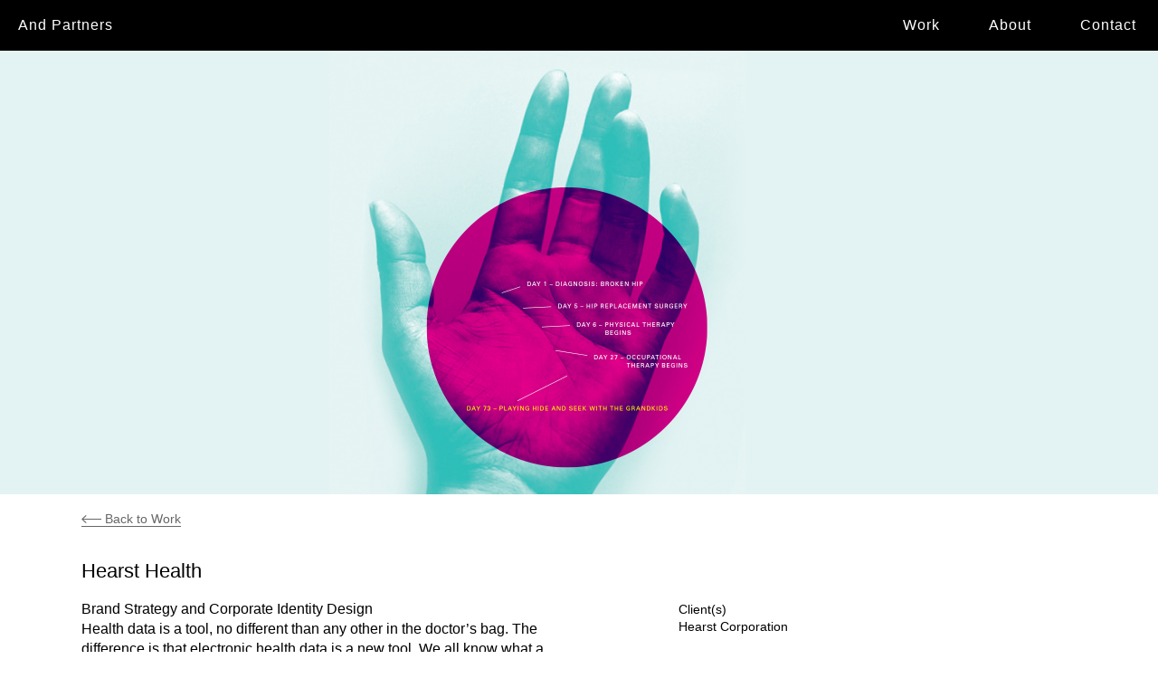

--- FILE ---
content_type: text/html; charset=UTF-8
request_url: https://andpartnersny.com/projects/hearst-health-brand-strategy-and-visual-identity/
body_size: 8928
content:
<!DOCTYPE html>
<!--[if lt IE 7]>      <html class="no-js lt-ie9 lt-ie8 lt-ie7"> <![endif]-->
<!--[if IE 7]>         <html class="no-js lt-ie9 lt-ie8"> <![endif]-->
<!--[if IE 8]>         <html class="no-js lt-ie9"> <![endif]-->
<!--[if gt IE 8]><!--> <html class="no-js"> <!--<![endif]-->
    <head>
        <meta charset="utf-8">
        <meta http-equiv="X-UA-Compatible" content="IE=edge">
        <title>Hearst Health   </title>
		<meta name="viewport" content="width=device-width, initial-scale=1.0, maximum-scale=1.0, user-scalable=no" />
		<meta name="HandheldFriendly" content="true" />

        <link rel="profile" href="http://gmpg.org/xfn/11">
        <link rel="pingback" href="https://andpartnersgroup.com/xmlrpc.php">
        <link rel="shortcut icon" href="https://andpartnersgroup.com/wp-content/themes/customtheme/assets/img/favicon.ico?cb=1.0.0">
        <link rel="stylesheet" href="https://andpartnersgroup.com/wp-content/themes/customtheme/assets/css/slick.css?cb=1.0.0">
        <link rel="stylesheet" href="https://andpartnersgroup.com/wp-content/themes/customtheme/assets/css/screen.css?cb=1.0.0">
        <!--<link rel="stylesheet" href="https://andpartnersgroup.com/wp-content/themes/customtheme/assets/css/slick-theme.css?cb=1.0.0">-->
        <link href="//cloud.webtype.com/css/8dfd1314-781e-49c5-9e55-216e634b245c.css" rel="stylesheet" type="text/css" />	
		<link href="//cloud.typenetwork.com/projects/2021/fontface.css/" rel="stylesheet" type="text/css">        
        <meta name='robots' content='max-image-preview:large' />
	<style>img:is([sizes="auto" i], [sizes^="auto," i]) { contain-intrinsic-size: 3000px 1500px }</style>
	<script type="text/javascript">
/* <![CDATA[ */
window._wpemojiSettings = {"baseUrl":"https:\/\/s.w.org\/images\/core\/emoji\/16.0.1\/72x72\/","ext":".png","svgUrl":"https:\/\/s.w.org\/images\/core\/emoji\/16.0.1\/svg\/","svgExt":".svg","source":{"concatemoji":"https:\/\/andpartnersgroup.com\/wp-includes\/js\/wp-emoji-release.min.js?ver=6.8.3"}};
/*! This file is auto-generated */
!function(s,n){var o,i,e;function c(e){try{var t={supportTests:e,timestamp:(new Date).valueOf()};sessionStorage.setItem(o,JSON.stringify(t))}catch(e){}}function p(e,t,n){e.clearRect(0,0,e.canvas.width,e.canvas.height),e.fillText(t,0,0);var t=new Uint32Array(e.getImageData(0,0,e.canvas.width,e.canvas.height).data),a=(e.clearRect(0,0,e.canvas.width,e.canvas.height),e.fillText(n,0,0),new Uint32Array(e.getImageData(0,0,e.canvas.width,e.canvas.height).data));return t.every(function(e,t){return e===a[t]})}function u(e,t){e.clearRect(0,0,e.canvas.width,e.canvas.height),e.fillText(t,0,0);for(var n=e.getImageData(16,16,1,1),a=0;a<n.data.length;a++)if(0!==n.data[a])return!1;return!0}function f(e,t,n,a){switch(t){case"flag":return n(e,"\ud83c\udff3\ufe0f\u200d\u26a7\ufe0f","\ud83c\udff3\ufe0f\u200b\u26a7\ufe0f")?!1:!n(e,"\ud83c\udde8\ud83c\uddf6","\ud83c\udde8\u200b\ud83c\uddf6")&&!n(e,"\ud83c\udff4\udb40\udc67\udb40\udc62\udb40\udc65\udb40\udc6e\udb40\udc67\udb40\udc7f","\ud83c\udff4\u200b\udb40\udc67\u200b\udb40\udc62\u200b\udb40\udc65\u200b\udb40\udc6e\u200b\udb40\udc67\u200b\udb40\udc7f");case"emoji":return!a(e,"\ud83e\udedf")}return!1}function g(e,t,n,a){var r="undefined"!=typeof WorkerGlobalScope&&self instanceof WorkerGlobalScope?new OffscreenCanvas(300,150):s.createElement("canvas"),o=r.getContext("2d",{willReadFrequently:!0}),i=(o.textBaseline="top",o.font="600 32px Arial",{});return e.forEach(function(e){i[e]=t(o,e,n,a)}),i}function t(e){var t=s.createElement("script");t.src=e,t.defer=!0,s.head.appendChild(t)}"undefined"!=typeof Promise&&(o="wpEmojiSettingsSupports",i=["flag","emoji"],n.supports={everything:!0,everythingExceptFlag:!0},e=new Promise(function(e){s.addEventListener("DOMContentLoaded",e,{once:!0})}),new Promise(function(t){var n=function(){try{var e=JSON.parse(sessionStorage.getItem(o));if("object"==typeof e&&"number"==typeof e.timestamp&&(new Date).valueOf()<e.timestamp+604800&&"object"==typeof e.supportTests)return e.supportTests}catch(e){}return null}();if(!n){if("undefined"!=typeof Worker&&"undefined"!=typeof OffscreenCanvas&&"undefined"!=typeof URL&&URL.createObjectURL&&"undefined"!=typeof Blob)try{var e="postMessage("+g.toString()+"("+[JSON.stringify(i),f.toString(),p.toString(),u.toString()].join(",")+"));",a=new Blob([e],{type:"text/javascript"}),r=new Worker(URL.createObjectURL(a),{name:"wpTestEmojiSupports"});return void(r.onmessage=function(e){c(n=e.data),r.terminate(),t(n)})}catch(e){}c(n=g(i,f,p,u))}t(n)}).then(function(e){for(var t in e)n.supports[t]=e[t],n.supports.everything=n.supports.everything&&n.supports[t],"flag"!==t&&(n.supports.everythingExceptFlag=n.supports.everythingExceptFlag&&n.supports[t]);n.supports.everythingExceptFlag=n.supports.everythingExceptFlag&&!n.supports.flag,n.DOMReady=!1,n.readyCallback=function(){n.DOMReady=!0}}).then(function(){return e}).then(function(){var e;n.supports.everything||(n.readyCallback(),(e=n.source||{}).concatemoji?t(e.concatemoji):e.wpemoji&&e.twemoji&&(t(e.twemoji),t(e.wpemoji)))}))}((window,document),window._wpemojiSettings);
/* ]]> */
</script>
<style id='wp-emoji-styles-inline-css' type='text/css'>

	img.wp-smiley, img.emoji {
		display: inline !important;
		border: none !important;
		box-shadow: none !important;
		height: 1em !important;
		width: 1em !important;
		margin: 0 0.07em !important;
		vertical-align: -0.1em !important;
		background: none !important;
		padding: 0 !important;
	}
</style>
<link rel='stylesheet' id='wp-block-library-css' href='https://andpartnersgroup.com/wp-includes/css/dist/block-library/style.min.css?ver=6.8.3' type='text/css' media='all' />
<style id='classic-theme-styles-inline-css' type='text/css'>
/*! This file is auto-generated */
.wp-block-button__link{color:#fff;background-color:#32373c;border-radius:9999px;box-shadow:none;text-decoration:none;padding:calc(.667em + 2px) calc(1.333em + 2px);font-size:1.125em}.wp-block-file__button{background:#32373c;color:#fff;text-decoration:none}
</style>
<style id='global-styles-inline-css' type='text/css'>
:root{--wp--preset--aspect-ratio--square: 1;--wp--preset--aspect-ratio--4-3: 4/3;--wp--preset--aspect-ratio--3-4: 3/4;--wp--preset--aspect-ratio--3-2: 3/2;--wp--preset--aspect-ratio--2-3: 2/3;--wp--preset--aspect-ratio--16-9: 16/9;--wp--preset--aspect-ratio--9-16: 9/16;--wp--preset--color--black: #000000;--wp--preset--color--cyan-bluish-gray: #abb8c3;--wp--preset--color--white: #ffffff;--wp--preset--color--pale-pink: #f78da7;--wp--preset--color--vivid-red: #cf2e2e;--wp--preset--color--luminous-vivid-orange: #ff6900;--wp--preset--color--luminous-vivid-amber: #fcb900;--wp--preset--color--light-green-cyan: #7bdcb5;--wp--preset--color--vivid-green-cyan: #00d084;--wp--preset--color--pale-cyan-blue: #8ed1fc;--wp--preset--color--vivid-cyan-blue: #0693e3;--wp--preset--color--vivid-purple: #9b51e0;--wp--preset--gradient--vivid-cyan-blue-to-vivid-purple: linear-gradient(135deg,rgba(6,147,227,1) 0%,rgb(155,81,224) 100%);--wp--preset--gradient--light-green-cyan-to-vivid-green-cyan: linear-gradient(135deg,rgb(122,220,180) 0%,rgb(0,208,130) 100%);--wp--preset--gradient--luminous-vivid-amber-to-luminous-vivid-orange: linear-gradient(135deg,rgba(252,185,0,1) 0%,rgba(255,105,0,1) 100%);--wp--preset--gradient--luminous-vivid-orange-to-vivid-red: linear-gradient(135deg,rgba(255,105,0,1) 0%,rgb(207,46,46) 100%);--wp--preset--gradient--very-light-gray-to-cyan-bluish-gray: linear-gradient(135deg,rgb(238,238,238) 0%,rgb(169,184,195) 100%);--wp--preset--gradient--cool-to-warm-spectrum: linear-gradient(135deg,rgb(74,234,220) 0%,rgb(151,120,209) 20%,rgb(207,42,186) 40%,rgb(238,44,130) 60%,rgb(251,105,98) 80%,rgb(254,248,76) 100%);--wp--preset--gradient--blush-light-purple: linear-gradient(135deg,rgb(255,206,236) 0%,rgb(152,150,240) 100%);--wp--preset--gradient--blush-bordeaux: linear-gradient(135deg,rgb(254,205,165) 0%,rgb(254,45,45) 50%,rgb(107,0,62) 100%);--wp--preset--gradient--luminous-dusk: linear-gradient(135deg,rgb(255,203,112) 0%,rgb(199,81,192) 50%,rgb(65,88,208) 100%);--wp--preset--gradient--pale-ocean: linear-gradient(135deg,rgb(255,245,203) 0%,rgb(182,227,212) 50%,rgb(51,167,181) 100%);--wp--preset--gradient--electric-grass: linear-gradient(135deg,rgb(202,248,128) 0%,rgb(113,206,126) 100%);--wp--preset--gradient--midnight: linear-gradient(135deg,rgb(2,3,129) 0%,rgb(40,116,252) 100%);--wp--preset--font-size--small: 13px;--wp--preset--font-size--medium: 20px;--wp--preset--font-size--large: 36px;--wp--preset--font-size--x-large: 42px;--wp--preset--spacing--20: 0.44rem;--wp--preset--spacing--30: 0.67rem;--wp--preset--spacing--40: 1rem;--wp--preset--spacing--50: 1.5rem;--wp--preset--spacing--60: 2.25rem;--wp--preset--spacing--70: 3.38rem;--wp--preset--spacing--80: 5.06rem;--wp--preset--shadow--natural: 6px 6px 9px rgba(0, 0, 0, 0.2);--wp--preset--shadow--deep: 12px 12px 50px rgba(0, 0, 0, 0.4);--wp--preset--shadow--sharp: 6px 6px 0px rgba(0, 0, 0, 0.2);--wp--preset--shadow--outlined: 6px 6px 0px -3px rgba(255, 255, 255, 1), 6px 6px rgba(0, 0, 0, 1);--wp--preset--shadow--crisp: 6px 6px 0px rgba(0, 0, 0, 1);}:where(.is-layout-flex){gap: 0.5em;}:where(.is-layout-grid){gap: 0.5em;}body .is-layout-flex{display: flex;}.is-layout-flex{flex-wrap: wrap;align-items: center;}.is-layout-flex > :is(*, div){margin: 0;}body .is-layout-grid{display: grid;}.is-layout-grid > :is(*, div){margin: 0;}:where(.wp-block-columns.is-layout-flex){gap: 2em;}:where(.wp-block-columns.is-layout-grid){gap: 2em;}:where(.wp-block-post-template.is-layout-flex){gap: 1.25em;}:where(.wp-block-post-template.is-layout-grid){gap: 1.25em;}.has-black-color{color: var(--wp--preset--color--black) !important;}.has-cyan-bluish-gray-color{color: var(--wp--preset--color--cyan-bluish-gray) !important;}.has-white-color{color: var(--wp--preset--color--white) !important;}.has-pale-pink-color{color: var(--wp--preset--color--pale-pink) !important;}.has-vivid-red-color{color: var(--wp--preset--color--vivid-red) !important;}.has-luminous-vivid-orange-color{color: var(--wp--preset--color--luminous-vivid-orange) !important;}.has-luminous-vivid-amber-color{color: var(--wp--preset--color--luminous-vivid-amber) !important;}.has-light-green-cyan-color{color: var(--wp--preset--color--light-green-cyan) !important;}.has-vivid-green-cyan-color{color: var(--wp--preset--color--vivid-green-cyan) !important;}.has-pale-cyan-blue-color{color: var(--wp--preset--color--pale-cyan-blue) !important;}.has-vivid-cyan-blue-color{color: var(--wp--preset--color--vivid-cyan-blue) !important;}.has-vivid-purple-color{color: var(--wp--preset--color--vivid-purple) !important;}.has-black-background-color{background-color: var(--wp--preset--color--black) !important;}.has-cyan-bluish-gray-background-color{background-color: var(--wp--preset--color--cyan-bluish-gray) !important;}.has-white-background-color{background-color: var(--wp--preset--color--white) !important;}.has-pale-pink-background-color{background-color: var(--wp--preset--color--pale-pink) !important;}.has-vivid-red-background-color{background-color: var(--wp--preset--color--vivid-red) !important;}.has-luminous-vivid-orange-background-color{background-color: var(--wp--preset--color--luminous-vivid-orange) !important;}.has-luminous-vivid-amber-background-color{background-color: var(--wp--preset--color--luminous-vivid-amber) !important;}.has-light-green-cyan-background-color{background-color: var(--wp--preset--color--light-green-cyan) !important;}.has-vivid-green-cyan-background-color{background-color: var(--wp--preset--color--vivid-green-cyan) !important;}.has-pale-cyan-blue-background-color{background-color: var(--wp--preset--color--pale-cyan-blue) !important;}.has-vivid-cyan-blue-background-color{background-color: var(--wp--preset--color--vivid-cyan-blue) !important;}.has-vivid-purple-background-color{background-color: var(--wp--preset--color--vivid-purple) !important;}.has-black-border-color{border-color: var(--wp--preset--color--black) !important;}.has-cyan-bluish-gray-border-color{border-color: var(--wp--preset--color--cyan-bluish-gray) !important;}.has-white-border-color{border-color: var(--wp--preset--color--white) !important;}.has-pale-pink-border-color{border-color: var(--wp--preset--color--pale-pink) !important;}.has-vivid-red-border-color{border-color: var(--wp--preset--color--vivid-red) !important;}.has-luminous-vivid-orange-border-color{border-color: var(--wp--preset--color--luminous-vivid-orange) !important;}.has-luminous-vivid-amber-border-color{border-color: var(--wp--preset--color--luminous-vivid-amber) !important;}.has-light-green-cyan-border-color{border-color: var(--wp--preset--color--light-green-cyan) !important;}.has-vivid-green-cyan-border-color{border-color: var(--wp--preset--color--vivid-green-cyan) !important;}.has-pale-cyan-blue-border-color{border-color: var(--wp--preset--color--pale-cyan-blue) !important;}.has-vivid-cyan-blue-border-color{border-color: var(--wp--preset--color--vivid-cyan-blue) !important;}.has-vivid-purple-border-color{border-color: var(--wp--preset--color--vivid-purple) !important;}.has-vivid-cyan-blue-to-vivid-purple-gradient-background{background: var(--wp--preset--gradient--vivid-cyan-blue-to-vivid-purple) !important;}.has-light-green-cyan-to-vivid-green-cyan-gradient-background{background: var(--wp--preset--gradient--light-green-cyan-to-vivid-green-cyan) !important;}.has-luminous-vivid-amber-to-luminous-vivid-orange-gradient-background{background: var(--wp--preset--gradient--luminous-vivid-amber-to-luminous-vivid-orange) !important;}.has-luminous-vivid-orange-to-vivid-red-gradient-background{background: var(--wp--preset--gradient--luminous-vivid-orange-to-vivid-red) !important;}.has-very-light-gray-to-cyan-bluish-gray-gradient-background{background: var(--wp--preset--gradient--very-light-gray-to-cyan-bluish-gray) !important;}.has-cool-to-warm-spectrum-gradient-background{background: var(--wp--preset--gradient--cool-to-warm-spectrum) !important;}.has-blush-light-purple-gradient-background{background: var(--wp--preset--gradient--blush-light-purple) !important;}.has-blush-bordeaux-gradient-background{background: var(--wp--preset--gradient--blush-bordeaux) !important;}.has-luminous-dusk-gradient-background{background: var(--wp--preset--gradient--luminous-dusk) !important;}.has-pale-ocean-gradient-background{background: var(--wp--preset--gradient--pale-ocean) !important;}.has-electric-grass-gradient-background{background: var(--wp--preset--gradient--electric-grass) !important;}.has-midnight-gradient-background{background: var(--wp--preset--gradient--midnight) !important;}.has-small-font-size{font-size: var(--wp--preset--font-size--small) !important;}.has-medium-font-size{font-size: var(--wp--preset--font-size--medium) !important;}.has-large-font-size{font-size: var(--wp--preset--font-size--large) !important;}.has-x-large-font-size{font-size: var(--wp--preset--font-size--x-large) !important;}
:where(.wp-block-post-template.is-layout-flex){gap: 1.25em;}:where(.wp-block-post-template.is-layout-grid){gap: 1.25em;}
:where(.wp-block-columns.is-layout-flex){gap: 2em;}:where(.wp-block-columns.is-layout-grid){gap: 2em;}
:root :where(.wp-block-pullquote){font-size: 1.5em;line-height: 1.6;}
</style>
<link rel="https://api.w.org/" href="https://andpartnersgroup.com/wp-json/" /><link rel="EditURI" type="application/rsd+xml" title="RSD" href="https://andpartnersgroup.com/xmlrpc.php?rsd" />
<link rel="canonical" href="https://andpartnersgroup.com/projects/hearst-health-brand-strategy-and-visual-identity/" />
<link rel='shortlink' href='https://andpartnersgroup.com/?p=1008' />
<link rel="alternate" title="oEmbed (JSON)" type="application/json+oembed" href="https://andpartnersgroup.com/wp-json/oembed/1.0/embed?url=https%3A%2F%2Fandpartnersgroup.com%2Fprojects%2Fhearst-health-brand-strategy-and-visual-identity%2F" />
<link rel="alternate" title="oEmbed (XML)" type="text/xml+oembed" href="https://andpartnersgroup.com/wp-json/oembed/1.0/embed?url=https%3A%2F%2Fandpartnersgroup.com%2Fprojects%2Fhearst-health-brand-strategy-and-visual-identity%2F&#038;format=xml" />
		<style type="text/css" id="wp-custom-css">
			#longevity-stories {
	margin-bottom: 60px;
}		</style>
		        <script src="//ajax.googleapis.com/ajax/libs/jquery/2.1.1/jquery.min.js"></script>
        <script>window.jQuery || document.write('<script src="https://andpartnersgroup.com/wp-content/themes/customtheme/assets/vendor/jquery-2.1.1.min.js"><\/script>')</script>
        <script src="https://andpartnersgroup.com/wp-content/themes/customtheme/assets/vendor/modernizr-2.6.2.min.js"></script>

    </head>
    <body>
            <main id="hearst-health" class="projects">
        <header class="row">
          <div class="row-content" id="main-menu-row">
            <div class="align-left">
              <div id="logo">
                <a href="/">And Partners</a>
              </div>
            </div>
            <nav class="align-right">
              <div class="mobile"><div id="btn-menu" ></div></div>
              <div class="menu-main-menu-container"><ul id="menu-main-menu" class="menu"><li id="menu-item-27" class="menu-item menu-item-type-post_type menu-item-object-page menu-item-27"><a href="https://andpartnersgroup.com/work/">Work</a></li>
<li id="menu-item-26" class="menu-item menu-item-type-post_type menu-item-object-page menu-item-26"><a href="https://andpartnersgroup.com/about/">About</a></li>
<li id="menu-item-25" class="menu-item menu-item-type-post_type menu-item-object-page menu-item-25"><a href="https://andpartnersgroup.com/contact/">Contact</a></li>
</ul></div>            </nav>
					</div>

        </header>
<div class="chunk">
   <div id="project-header" style="background-image:url(https://andpartnersgroup.com/wp-content/uploads/2016/09/HearstHealth_Hero.jpg);"></div>
   
<div id="work-menu" class="mobile" style="display: none !important">
	<div class="row-content" id="work-menu-row">
    	<div class="button-wrap" style="display: none !important">
			<button data-target="gallery" class="active">Gallery</button>
			<button data-target="overview">Overview</button>
  		</div>
	</div>
</div>
 
	 	 <div class="project-row">
     <div class="row-content narrow">
         
         <a class="back desktop" href="#" onclick="window.history.back();">
         <svg id="Layer_1" data-name="Layer 1" xmlns="http://www.w3.org/2000/svg" viewBox="0 0 20 8.18"><defs><style>.cls-1{fill:#676868;}</style></defs><title>back-arrow</title><polygon class="cls-1" points="20 3.59 2.01 3.59 5.08 0.73 4.4 0 0 4.09 4.4 8.18 5.08 7.45 2.01 4.59 20 4.59 20 3.59"/></svg> Back to Work</a>
         <h1>Hearst Health</h1>

         <div class="project-info">
         <h2 class="subhead">Brand Strategy and Corporate Identity Design</h2>	 


		<div class="project-description project-tab tab-overview">
		  <p>Health data is a tool, no different than any other in the doctor’s bag. The difference is that electronic health data is a new tool. We all know what a stethoscope or a rubber hammer do. We can see them and feel them. We know how they work. We know why they’re useful. We have a tangible understanding of how they make a positive and meaningful impact on health.</p>
<p>Today, the value of these tools is unquestionable. But can you imagine what doctors and patients must have thought when they were first introduced? You’re going to hit me where? You’re going to listen to my heart and lungs? Why?</p>
<p>At the moment, data is a valued tool to some stakeholders in the health industry, but not to all. Data will never truly to be valued, welcomed, and trusted until everyone—patients, physicians, payers, and administrators—intimately understand how this newest “tool in the doctor’s bag” will be used in the service of extending life, saving life, and making life worth living. Data is also potentially a tool for competitive differentiation, improved efficiency and profitability, and improved quality.</p>
<p>Data in service of life–the highest possible calling. Hearst Health crafts the tools that allow data to make a difference in the lives of millions of people.</p>
		</div>
       </div>
       <div class="project-secondary">
		   	 		 <div class="mobile" style="padding: 0px 0px 30px;"><p>Health data is a tool, no different than any other in the doctor’s bag. The difference is that electronic health data is a new tool. We all know what a stethoscope or a rubber hammer do. We can see them and feel them. We know how they work. We know why they’re useful. We have a tangible understanding of how they make a positive and meaningful impact on health.</p>
<p>Today, the value of these tools is unquestionable. But can you imagine what doctors and patients must have thought when they were first introduced? You’re going to hit me where? You’re going to listen to my heart and lungs? Why?</p>
<p>At the moment, data is a valued tool to some stakeholders in the health industry, but not to all. Data will never truly to be valued, welcomed, and trusted until everyone—patients, physicians, payers, and administrators—intimately understand how this newest “tool in the doctor’s bag” will be used in the service of extending life, saving life, and making life worth living. Data is also potentially a tool for competitive differentiation, improved efficiency and profitability, and improved quality.</p>
<p>Data in service of life–the highest possible calling. Hearst Health crafts the tools that allow data to make a difference in the lives of millions of people.</p>
</div>

        			 <h4>Client(s)</h4>
			 <div class="clients">
				 				  <p class="client-name">Hearst Corporation</p>
				 			 </div>
		         
                  	<h4 class="project-services-header">Services</h4>
         	<div class="project-services">Brand Strategy, Brand Architecture, Communication Strategy, Collateral, Identity Systems, Photography, Illustration, Advertising</div>          
          <div class="client-url"><a class="action" target="_blank" href=""></a></div>
         
		  <div class="share-list desktop">
			<a target="_blank" href="http://www.facebook.com/sharer.php?u=https://andpartnersgroup.com/projects/hearst-health-brand-strategy-and-visual-identity/&amp;t=Hearst Health"><?xml version="1.0" encoding="utf-8"?>
<!-- Generator: Adobe Illustrator 21.1.0, SVG Export Plug-In . SVG Version: 6.00 Build 0)  -->
<svg version="1.1" id="Capa_1" xmlns="http://www.w3.org/2000/svg" xmlns:xlink="http://www.w3.org/1999/xlink" x="0px" y="0px"
	 viewBox="0 0 579.1 579.1" style="enable-background:new 0 0 579.1 579.1;" xml:space="preserve">
<style type="text/css">
	.st0{fill:#7D7C7B;}
</style>
<path id="facebook-circle-icon" class="st0" d="M289.6,0C129.6,0,0,129.6,0,289.6s129.6,289.6,289.6,289.6s289.6-129.6,289.6-289.6
	S449.5,0,289.6,0z M375.3,170.4c0,0-29,0-40.5,0c-14.3,0-17.3,5.9-17.3,20.7c0,12.4,0,35.7,0,35.7h57.8l-5.6,62.7h-52.2v187.2h-74.8
	V290.1h-38.9v-63.4h38.9c0,0,0-9.1,0-50c0-47,25-71.4,80.7-71.4c9.1,0,51.7,0,51.7,0L375.3,170.4L375.3,170.4z"/>
</svg>
</a> &nbsp;
			<a target="_blank" href="http://twitter.com/home/?status=Hearst Health - https://andpartnersgroup.com/projects/hearst-health-brand-strategy-and-visual-identity/"><?xml version="1.0" encoding="utf-8"?>
<!-- Generator: Adobe Illustrator 21.1.0, SVG Export Plug-In . SVG Version: 6.00 Build 0)  -->
<svg version="1.1" id="Capa_1" xmlns="http://www.w3.org/2000/svg" xmlns:xlink="http://www.w3.org/1999/xlink" x="0px" y="0px"
	 viewBox="0 0 579.1 579.1" style="enable-background:new 0 0 579.1 579.1;" xml:space="preserve">
<style type="text/css">
	.st0{fill:#7D7C7B;}
</style>
<path class="st0" d="M289.6,0C129.6,0,0,129.7,0,289.6s129.5,289.6,289.5,289.6s289.6-129.6,289.6-289.6S449.6,0,289.6,0z
	 M436.5,216.4c0.1,3.2,0.2,6.5,0.2,9.7c0,99.2-75.5,213.6-213.6,213.6c-42.4,0-81.9-12.4-115.1-33.7c5.9,0.7,11.9,1,17.9,1
	c35.2,0,67.6-12,93.3-32.1c-32.9-0.6-60.6-22.3-70.1-52.2c4.6,0.9,9.3,1.4,14.1,1.4c6.9,0,13.5-0.9,19.8-2.6
	c-34.4-6.9-60.2-37.2-60.2-73.6c0-0.3,0-0.6,0-1c10.1,5.6,21.7,9,34,9.4c-20.2-13.5-33.4-36.5-33.4-62.5c0-13.8,3.7-26.6,10.2-37.7
	c37,45.4,92.4,75.3,154.8,78.5c-1.3-5.5-1.9-11.2-1.9-17.1c0-41.5,33.6-75.1,75.1-75.1c21.6,0,41.1,9.1,54.8,23.7
	c17.1-3.4,33.2-9.6,47.7-18.2c-5.6,17.5-17.5,32.2-33,41.5c15.2-1.8,29.7-5.8,43.1-11.8C463.9,192.5,451.2,205.8,436.5,216.4z"/>
</svg>
</a> &nbsp;
			<a target="_blank" href="http://pinterest.com/pin/create/button/?url=https://andpartnersgroup.com/projects/hearst-health-brand-strategy-and-visual-identity/&media=https://andpartnersgroup.com/wp-content/uploads/2016/09/HearstHealth_Hero.jpg"><?xml version="1.0" encoding="utf-8"?>
<!-- Generator: Adobe Illustrator 21.1.0, SVG Export Plug-In . SVG Version: 6.00 Build 0)  -->
<svg version="1.1" id="Capa_1" xmlns="http://www.w3.org/2000/svg" xmlns:xlink="http://www.w3.org/1999/xlink" x="0px" y="0px"
	 viewBox="0 0 579.1 579.1" style="enable-background:new 0 0 579.1 579.1;" xml:space="preserve">
<style type="text/css">
	.st0{fill:#7D7C7B;}
</style>
<g>
	<g>
		<path class="st0" d="M434.9,38.8C390.6,13,342.1,0,289.6,0C237,0,188.6,13,144.2,38.8c-44.4,25.9-79.5,61-105.4,105.4
			C12.9,188.6,0,237,0,289.6c0,58.6,16,111.7,47.9,159.5c31.9,47.8,73.8,83.1,125.6,105.9c-1-26.9,0.6-49.1,4.9-66.7l37.3-157.6
			c-6.3-12.3-9.4-27.6-9.4-46c0-21.4,5.4-39.2,16.2-53.5c10.8-14.3,24-21.5,39.6-21.5c12.6,0,22.2,4.1,29,12.4
			c6.8,8.3,10.2,18.7,10.2,31.3c0,7.8-1.5,17.3-4.3,28.5c-2.9,11.2-6.7,24.1-11.3,38.8c-4.7,14.7-8,26.5-10,35.3
			c-3.5,15.3-0.6,28.5,8.7,39.4c9.3,10.9,21.6,16.4,37,16.4c26.9,0,49-15,66.2-44.9c17.2-29.9,25.8-66.2,25.8-109
			c0-32.9-10.6-59.7-31.9-80.3c-21.2-20.6-50.8-30.9-88.8-30.9c-42.5,0-76.9,13.6-103.1,40.9c-26.3,27.3-39.4,59.9-39.4,97.8
			c0,22.6,6.4,41.6,19.2,56.9c4.3,5,5.7,10.4,4.1,16.2c-0.5,1.5-1.5,5.3-3,11.3c-1.5,6-2.5,9.9-3,11.7c-2,8-6.8,10.6-14.3,7.5
			c-19.4-8-34.1-22-44.1-41.9c-10.1-19.9-15.1-42.9-15.1-69c0-16.8,2.7-33.7,8.1-50.5s13.8-33.1,25.3-48.8
			c11.4-15.7,25.1-29.6,41.1-41.7c16-12.1,35.4-21.7,58.3-29c22.9-7.3,47.5-10.9,73.9-10.9c35.7,0,67.7,7.9,96.1,23.8
			c28.4,15.8,50.1,36.3,65,61.5c15,25.1,22.4,52,22.4,80.7c0,37.7-6.5,71.6-19.6,101.8c-13.1,30.2-31.5,53.9-55.4,71.1
			c-23.9,17.2-51,25.8-81.4,25.8c-15.3,0-29.7-3.6-43-10.7c-13.3-7.2-22.5-15.6-27.5-25.5c-11.3,44.5-18.1,71-20.4,79.6
			c-4.8,17.9-14.6,38.5-29.4,61.8c26.9,8,54.3,12.1,82.2,12.1c52.5,0,101-12.9,145.4-38.8c44.4-25.9,79.5-61,105.4-105.4
			c25.9-44.4,38.8-92.8,38.8-145.4c0-52.5-13-101-38.8-145.4C514.4,99.9,479.3,64.7,434.9,38.8z"/>
	</g>
</g>
</svg>
</a>
		 </div>
           
       </div>
     </div>
   </div>
   
   <div class="project-row project-tab tab-gallery">

     <div class="row-content " >
   <ul class="project-items">

   			<li class="project-item xxxlg">
				  <figure>
								<img src="https://andpartnersgroup.com/wp-content/uploads/2016/09/HearstHealth_Logos.jpg" /></figure>			 </li>
		 			<li class="project-item xxxlg">
				  <figure>
								<img src="https://andpartnersgroup.com/wp-content/uploads/2016/09/HearstHealth_H_Aperture.jpg" /></figure>			 </li>
		 
			 <li class="project-item xxlg">
				  <figure>
								<img src="https://andpartnersgroup.com/wp-content/uploads/2016/09/HearstHealth_Book_Pages_01-1.jpg" /></figure>			 </li>
			 			 
			 <li class="project-item xxlg">
				  <figure>
								<img src="https://andpartnersgroup.com/wp-content/uploads/2016/09/HearstHealth_Book_Pages_05.jpg" /></figure>			 </li>
			 			 
			 <li class="project-item xxlg">
				  <figure>
								<img src="https://andpartnersgroup.com/wp-content/uploads/2016/09/HearstHealth_Book_Pages_03.jpg" /></figure>			 </li>
			 			 
			 <li class="project-item xxlg">
				  <figure>
								<img src="https://andpartnersgroup.com/wp-content/uploads/2016/09/HearstHealth_Book_Pages_02.jpg" /></figure>			 </li>
			 			 			<li class="project-item xxxlg">
				  <figure>
								<img src="https://andpartnersgroup.com/wp-content/uploads/2016/09/HearstHealth_poster.jpg" /></figure>			 </li>
		 			<li class="project-item xxxlg">
				  <figure>
								<img src="https://andpartnersgroup.com/wp-content/uploads/2016/09/HearstHealth_Ads_SinglePages_01.jpg" /></figure>			 </li>
		 			<li class="project-item xxxlg">
				  <figure>
								<img src="https://andpartnersgroup.com/wp-content/uploads/2016/09/HearstHealth_Magazine_Spread.jpg" /></figure>			 </li>
		    </ul>
</div>   </div>
   
	  
  <div class="project-row row-content mobile" style="margin: 20px 0 15px;">    	 
	 <a class="back" href="#" onclick="window.history.back();return false;">
	 <svg id="Layer_1" data-name="Layer 1" xmlns="http://www.w3.org/2000/svg" viewBox="0 0 20 8.18"><defs><style>.cls-1{fill:#676868;}</style></defs><title>back-arrow</title><polygon class="cls-1" points="20 3.59 2.01 3.59 5.08 0.73 4.4 0 0 4.09 4.4 8.18 5.08 7.45 2.01 4.59 20 4.59 20 3.59"/></svg> Back to Work</a>
 </div>
 </div>
<script src="https://andpartnersgroup.com/wp-content/themes/customtheme/assets/js/min/slick.min.js"></script>
<script src="https://andpartnersgroup.com/wp-content/themes/customtheme/assets/js/min/project.min.js"></script>
		<footer class="row">
			<div class="row-content">
				<hr />
				<div class="align-left">
					<ul class="inline-list">
						<li><a target="_blank" href="mailto:info@andpartnersgroup.com">info@andpartnersgroup.com</a></li>
						<li><a target="_blank" href="tel:2124144700">212.414.4700</a></li>
						<li><a target="_blank" href="tel:3109287838">310.928.7838</a></li>
						<li><a target="_blank" href="tel:3055482347">305.548.2347</a></li>
						<li>
							<!--<a target="_blank" href="">
														</a> &nbsp;-->
							<a target="_blank" href="https://www.instagram.com/andpartnersgroup/">
							<?xml version="1.0" encoding="utf-8"?>
<!-- Generator: Adobe Illustrator 21.1.0, SVG Export Plug-In . SVG Version: 6.00 Build 0)  -->
<svg version="1.1" id="Layer_1" xmlns="http://www.w3.org/2000/svg" xmlns:xlink="http://www.w3.org/1999/xlink" x="0px" y="0px"
	 viewBox="0 0 24 24" style="enable-background:new 0 0 24 24;" xml:space="preserve">
<style type="text/css">
	.st0{fill:#807F80;}
</style>
<path class="st0" d="M12,2.2c3.2,0,3.6,0,4.9,0.1c3.3,0.1,4.8,1.7,4.9,4.9c0.1,1.3,0.1,1.6,0.1,4.8c0,3.2,0,3.6-0.1,4.8
	c-0.1,3.2-1.7,4.8-4.9,4.9c-1.3,0.1-1.6,0.1-4.9,0.1c-3.2,0-3.6,0-4.8-0.1c-3.3-0.1-4.8-1.7-4.9-4.9c-0.1-1.3-0.1-1.6-0.1-4.8
	c0-3.2,0-3.6,0.1-4.8c0.1-3.2,1.7-4.8,4.9-4.9C8.4,2.2,8.8,2.2,12,2.2z M12,0C8.7,0,8.3,0,7.1,0.1c-4.4,0.2-6.8,2.6-7,7
	C0,8.3,0,8.7,0,12s0,3.7,0.1,4.9c0.2,4.4,2.6,6.8,7,7C8.3,24,8.7,24,12,24s3.7,0,4.9-0.1c4.4-0.2,6.8-2.6,7-7C24,15.7,24,15.3,24,12
	s0-3.7-0.1-4.9c-0.2-4.4-2.6-6.8-7-7C15.7,0,15.3,0,12,0z M12,5.8c-3.4,0-6.2,2.8-6.2,6.2s2.8,6.2,6.2,6.2s6.2-2.8,6.2-6.2
	C18.2,8.6,15.4,5.8,12,5.8z M12,16c-2.2,0-4-1.8-4-4c0-2.2,1.8-4,4-4s4,1.8,4,4C16,14.2,14.2,16,12,16z M18.4,4.2
	c-0.8,0-1.4,0.6-1.4,1.4S17.6,7,18.4,7c0.8,0,1.4-0.6,1.4-1.4S19.2,4.2,18.4,4.2z"/>
</svg>
							</a>
						</li>
					</ul>
				</div>
				<div class="align-right">
					<span class="copy">&copy;2026 And Partners</span>
				</div>
				
			</div>
		</footer>
		</main>
		<script src="https://andpartnersgroup.com/wp-content/themes/customtheme/assets/js/min/plugins.min.js?cb=1.0.0"></script>
		<script src="https://andpartnersgroup.com/wp-content/themes/customtheme/assets/js/min/slick.min.js?cb=1.0.0"></script>
		<script src="https://andpartnersgroup.com/wp-content/themes/customtheme/assets/js/min/js.cookie.min.js?cb=1.0.0"></script>
				<script src="https://andpartnersgroup.com/wp-content/themes/customtheme/assets/js/min/main.min.js?cb=1.0.0"></script>
				<script>
			(function(b,o,i,l,e,r){b.GoogleAnalyticsObject=l;b[l]||(b[l]=
			function(){(b[l].q=b[l].q||[]).push(arguments)});b[l].l=+new Date;
			e=o.createElement(i);r=o.getElementsByTagName(i)[0];
			e.src='//www.google-analytics.com/analytics.js';
			r.parentNode.insertBefore(e,r)}(window,document,'script','ga'));
			ga('create','UA-97387124-1');
			ga('send','pageview');
		</script>
		
		<script type="speculationrules">
{"prefetch":[{"source":"document","where":{"and":[{"href_matches":"\/*"},{"not":{"href_matches":["\/wp-*.php","\/wp-admin\/*","\/wp-content\/uploads\/*","\/wp-content\/*","\/wp-content\/plugins\/*","\/wp-content\/themes\/customtheme\/*","\/*\\?(.+)"]}},{"not":{"selector_matches":"a[rel~=\"nofollow\"]"}},{"not":{"selector_matches":".no-prefetch, .no-prefetch a"}}]},"eagerness":"conservative"}]}
</script>
	<script>(function(){function c(){var b=a.contentDocument||a.contentWindow.document;if(b){var d=b.createElement('script');d.innerHTML="window.__CF$cv$params={r:'9c65166b6d5dcf36',t:'MTc2OTgxOTI5MS4wMDAwMDA='};var a=document.createElement('script');a.nonce='';a.src='/cdn-cgi/challenge-platform/scripts/jsd/main.js';document.getElementsByTagName('head')[0].appendChild(a);";b.getElementsByTagName('head')[0].appendChild(d)}}if(document.body){var a=document.createElement('iframe');a.height=1;a.width=1;a.style.position='absolute';a.style.top=0;a.style.left=0;a.style.border='none';a.style.visibility='hidden';document.body.appendChild(a);if('loading'!==document.readyState)c();else if(window.addEventListener)document.addEventListener('DOMContentLoaded',c);else{var e=document.onreadystatechange||function(){};document.onreadystatechange=function(b){e(b);'loading'!==document.readyState&&(document.onreadystatechange=e,c())}}}})();</script></body>
</html>
 

--- FILE ---
content_type: text/css
request_url: https://andpartnersgroup.com/wp-content/themes/customtheme/assets/css/screen.css?cb=1.0.0
body_size: 9857
content:
/* http://meyerweb.com/eric/tools/css/reset/ v2.0 | 20110126 License: none (public domain) */
@import url("//fonts.googleapis.com/css?family=Open+Sans:400,300,700|Open+Sans+Condensed:300,700");
html, body, div, span, applet, object, iframe, h1, h2, h3, h4, h5, h6, p, blockquote, pre, a, abbr, acronym, address, big, cite, code, del, dfn, em, img, ins, kbd, q, s, samp, small, strike, strong, sub, sup, tt, var, b, u, i, center, dl, dt, dd, ol, ul, li, fieldset, form, label, legend, table, caption, tbody, tfoot, thead, tr, th, td, article, aside, canvas, details, embed, figure, figcaption, footer, header, hgroup, menu, nav, output, ruby, section, summary, time, mark, audio, video { margin: 0; padding: 0; border: 0; font-size: 18px; font: inherit; vertical-align: baseline; }

/* HTML5 display-role reset for older browsers */
article, aside, details, figcaption, figure, footer, header, hgroup, menu, nav, section { display: block; }

body { line-height: 1; }

ol, ul { list-style: none; }

blockquote, q { quotes: none; }

blockquote:before, blockquote:after, q:before, q:after { content: ''; content: none; }

table { border-collapse: collapse; border-spacing: 0; }

body, html { height: 100%; }

body { margin: 0; padding: 0; font-family: "Benton Sans Book", "Helvetica Neue", Helvetica, Arial, "sans-serif"; font-size: 14px; }

.container, .row, .project-row { *zoom: 1; }

.container:before, .row:before, .project-row:before, .container:after, .row:after, .project-row:after { content: " "; display: table; }

.container:after, .row:after, .project-row:after { clear: both; }

.container { width: 100%; margin: 0 auto; }

.row { width: 100%; }

.row-header, .row-content { padding: 0px 20px; width: 100%; max-width: 1440px; margin: 0 auto; }

[class*='col-'] { float: left; width: 100%; min-height: 1px; margin-right: 12px; }

.col-1 { width: 8.33333%-12px; }

.col-2 { width: 16.66667%-12px; }

.col-3 { width: 25%-12px; }

.col-4 { width: 33.33333%-12px; }

.col-5 { width: 41.66667%-12px; }

.col-6 { width: 50%-12px; }

.col-7 { width: 58.33333%-12px; }

.col-8 { width: 66.66667%-12px; }

.col-9 { width: 75%-12px; }

.col-10 { width: 83.33333%-12px; }

.col-11 { width: 91.66667%-12px; }

.col-12 { width: 100%-12px; }

*, *:after, *:before { margin: 0; padding: 0; box-sizing: border-box; }

p, li { line-height: 1.4em; }

main, .container { height: 100%; }

a { color: #00a3ce; text-decoration: none; font-family: "Benton Sans Medium", "Helvetica Neue", Helvetica, Arial, "sans-serif"; }

h1, h2, h3 { font-family: "Benton Sans Medium", "Helvetica Neue", Helvetica, Arial, "sans-serif"; }

.menu { float: right; }

.menu ul { list-style-type: none; }

.menu li { float: left; padding-left: 15px; }

.menu li a { display: block; }

.inline-list li { float: left; display: inline; padding-left: 15px; }

a:hover { color: #4bacb4; }

footer { color: #807F80; padding-top: 0; overflow: hidden; margin-top: 20px; padding-bottom: 30px; font-family: "Benton Sans Book", "Helvetica Neue", Helvetica, Arial, "sans-serif"; }

footer a { color: inherit; font-family: "Benton Sans Book", "Helvetica Neue", Helvetica, Arial, "sans-serif"; transition: all 200ms ease; }

footer a:hover { color: #4bacb4; }

footer .row-content hr { border: 0; border-top: 1px solid #807F80; margin-bottom: 30px; }

footer .align-right { font-size: 10px; letter-spacing: 2px; padding-top: 6px; text-transform: uppercase; }

footer .inline-list li { padding-left: 40px; }

footer .inline-list li:first-child { padding-left: 0; }

footer svg { height: 16px; width: 16px; }

footer svg .st0 { fill: currentcolor; }

@media (max-width: 1024px) { footer { font-size: 14px; }
  footer .align-left { margin-bottom: -25px; width: 100%; }
  footer .align-left .inline-list li { padding-left: 0; display: block; width: 100%; line-height: 2em; }
  footer svg { margin-top: 8px; } }

header { background-color: #000; position: fixed; width: 100%; z-index: 1000; /*height:$header-height;*/ font-size: 0.9em; font-family: "Benton Sans Book", "Helvetica Neue", Helvetica, Arial, "sans-serif"; transition: all 0.5s ease-out; }

header.transparent { background-color: transparent; }

header.transparent:hover { background-color: rgba(0, 0, 0, 0.4); }

header img { width: 103px; height: auto; position: relative; top: 50%; -webkit-transform: translateY(-50%); transform: translateY(-50%); }

header .align-left, header .align-right { height: 56px; position: relative; }

header .row-content, footer .row-content { height: 100%; max-width: 1440px; padding: 0px 20px; }

nav .menu li, .about-nav li { padding-left: 50px; padding-right: 4px; }

nav a { border-bottom: 1px solid transparent; color: #fff; font-size: 16px; font-family: "Benton Sans Lt", "Benton Sans Book", "Helvetica Neue", Helvetica, Arial, "sans-serif"; letter-spacing: 1px; text-decoration: none; font-weight: normal; }

nav a:hover, nav a:active, .current-menu-item a { color: #fff; }

.current-menu-item a, nav a:hover { border-bottom: 1px solid white; }

#btn-menu { width: 20px; height: 20px; position: relative; }

#btn-menu::before, #btn-menu::after { position: absolute; display: block; left: 0; width: 100%; height: 1px; background-color: #fff; content: ' '; }

#btn-menu::before { top: 6px; transition: top 0.2s 0.2s, -webkit-transform 0.2s 0s; transition: top 0.2s 0.2s, transform 0.2s 0s; transition: top 0.2s 0.2s, transform 0.2s 0s, -webkit-transform 0.2s 0s; }

#btn-menu::after { bottom: 6px; transition: bottom 0.2s 0.2s, -webkit-transform 0.2s 0s; transition: bottom 0.2s 0.2s, transform 0.2s 0s; transition: bottom 0.2s 0.2s, transform 0.2s 0s, -webkit-transform 0.2s 0s; }

.inverse #btn-menu::before { top: 10px; -webkit-transform: rotate(45deg); transform: rotate(45deg); transition: top 0.2s 0s, -webkit-transform 0.2s 0.2s; transition: top 0.2s 0s, transform 0.2s 0.2s; transition: top 0.2s 0s, transform 0.2s 0.2s, -webkit-transform 0.2s 0.2s; }

.inverse #btn-menu::after { bottom: 9px; -webkit-transform: rotate(-45deg); transform: rotate(-45deg); transition: bottom 0.2s 0s, -webkit-transform 0.2s 0.2s; transition: bottom 0.2s 0s, transform 0.2s 0.2s; transition: bottom 0.2s 0s, transform 0.2s 0.2s, -webkit-transform 0.2s 0.2s; }

nav:after { content: ''; display: block; clear: both; }

#logo { display: table; position: relative; top: 50%; -webkit-transform: translateY(-50%); transform: translateY(-50%); }

#logo a { font-family: "Benton Sans Lt", "Benton Sans Book", "Helvetica Neue", Helvetica, Arial, "sans-serif"; letter-spacing: 1px; color: #fff; display: table-cell; font-size: 16px; }

.menu-main-menu-container, .menu-about-sub-menu-container { display: table; position: relative; top: 50%; -webkit-transform: translateY(-50%); transform: translateY(-50%); width: 100%; text-align: right; }

#main-menu-row { z-index: 1000; position: relative; }

#sub-menu-row { position: relative; z-index: 10; -moz-animation-name: dropHeader; -moz-animation-iteration-count: 1; -moz-animation-timing-function: ease-out; -moz-animation-duration: 0.6s; -webkit-animation-name: dropHeader; -webkit-animation-iteration-count: 1; -webkit-animation-timing-function: ease-out; -webkit-animation-duration: 0.6s; animation-name: dropHeader; animation-iteration-count: 1; animation-timing-function: ease-out; animation-duration: 0.6s; }

@-webkit-keyframes dropHeader { 0% { -webkit-transform: translateY(-80px); }
  100% { -webkit-transform: translateY(0); } }

@keyframes dropHeader { 0% { -webkit-transform: translateY(-80px); transform: translateY(-80px); }
  100% { -webkit-transform: translateY(0); transform: translateY(0); } }

.chunk { padding-top: 56px; min-height: 100%; margin-bottom: -85px; }

.chunk:after { content: ""; display: block; height: 85px; }

#homepage.chunk { padding-top: 0 !important; }

.align-left { float: left; }

.align-right { float: right; }

.grid-item { margin-bottom: 12px; max-width: 1200px; }

.grid-item img { width: 100%; display: block; }

.location { width: 100%; /*width:calc(50% - 6px);margin-right:6px;float:left;*/ font-size: 1.07em; line-height: 1.5em; }

#contact .chunk { padding-top: 80px; }

#contact .chunk .sections { max-width: 1280px; margin: 0 auto; }

#contact .chunk .section { margin: 36px 0; width: 30%; float: left; }

#contact .chunk .section:first-child { width: 70%; }

@media (max-width: 1024px) { #contact .chunk .section { width: 100% !important; } }

@media (min-width: 1025px) { .location address { margin-right: 50px; } }

.location address > span { display: block; font-family: "Benton Sans Lt", "Benton Sans Book", "Helvetica Neue", Helvetica, Arial, "sans-serif"; font-size: 48px; line-height: 54px; }

@media (max-width: 1024px) { .location address > span { font-size: 32px; line-height: 34px; } }

@media (max-width: 350px) { .location address > span { font-size: 30px; } }

.location .map { width: 100%; height: 540px; }

.row h1, .row h2 { font-weight: normal; margin-bottom: 20px; }

.row-image { float: right; display: none; }

.location-emails { font-size: 14px; line-height: 22px; font-family: "Benton Sans Book", "Helvetica Neue", Helvetica, Arial, "sans-serif"; }

.location-emails li { display: block; line-height: 22px; margin-right: 24px; margin-bottom: 20px; }

.location-emails h3 { font-family: "Benton Sans Medium", "Helvetica Neue", Helvetica, Arial, "sans-serif"; font-size: 14px; line-height: 22px; letter-spacing: 0.05em; text-transform: uppercase; }

@media (max-width: 1024px) { .location-emails { font-size: 14px; line-height: 28px; }
  .location-emails h3 { font-size: 14px; line-height: 28px; } }

#about header { background-color: inherit; }

#about header .row-content { height: 56px; }

#about header #main-menu-row { background-color: #000; }

#about header #sub-menu-row { background-color: #424242; box-shadow: inset 0 10px 10px -10px black; }

#unexpected-answers { background-position: center; background-size: cover; height: 590px; }

#unexpected-answers h1 { font-size: 4.9em; font-weight: normal; margin-top: 48px; }

#about .chunk { padding-top: 56px; }

#about .chunk > .row { padding: 46px 0px; }

#how-we-do-it > .row-content > p, #what-we-do > .row-content > p { font-size: 30px; line-height: 1.3em; font-family: "Benton Sans Book", "Helvetica Neue", Helvetica, Arial, "sans-serif"; }

.row-header > h1 { font-size: 24px; margin-bottom: 30px; }

#leadership h2 { font-weight: normal; }

#how-we-do-it { background-color: #000; color: #fff; }

#project-header { background-position: center; background-size: cover; height: 490px; margin-bottom: 20px; }

.project-row { padding: 0; padding-bottom: 16px; }

.project-info { width: calc(100% / 3 - 12px); float: left; /*margin-right:12px;*/ margin-top: 40px; padding-right: 28px; }

.project-video { width: calc(100% * 2 / 3 - 12px); float: left; margin-top: 40px; }

.project-secondary { width: calc(100% * 2 / 3 - 12px); float: right; margin-top: 40px; }

.project-secondary img { width: 100%; display: block; }

.project-info, .project-video { margin-bottom: 16px; }

.project-info p { margin: 10px 0px; font-size: 16px; }

.project-info h1 { font-size: 28px; line-height: 1em; }

.project-info p.client-name { margin-top: 10px; }

.project-description { margin-top: 32px; }

.project-description p { line-height: 1.5em; }

.project-items { width: calc(100% + 12px); margin-left: -12px; }

.project-items .xsmall { width: calc(8.333% - 12px); }

.project-items .small { width: calc(16.666% - 12px); }

.project-items .medium { width: calc(50% - 6px); }

.project-items .large { width: calc(33.333% - 12px); }

.project-items .xlg { width: calc(41.666% - 12px); }

.project-items .xxlg { width: calc(50% - 12px); }

.project-items .xxxlg { width: calc(100% - 12px); }

.project-item { margin-left: 12px; }

.project-item { float: left; margin-bottom: 12px; display: block; /*vertical-align:top; -webkit-margin-before:0; -webkit-margin-after:12px; -webkit-column-break-inside: avoid;*/ }

.project-item:after { content: ''; display: block; /*height: 20px;*/ }

.project-item figcaption { font-size: 14px; text-align: left; margin: 5px 0px; }

.project-item img { width: 100%; height: auto; display: block; }

.project-stats:before { content: ""; display: block; padding-top: 100%; }

.project-stats-content { position: absolute; top: 0; left: 0; bottom: 0; right: 0; padding-left: 20px; padding-top: 20px; padding-right: calc(30% - 8px); font-size: 1.3em; }

.item-text strong { font-size: 65px; display: block; line-height: 0.9em; }

.project-work { background-color: #f1f2f2; text-align: center; margin-top: 8px; }

.project-work .slider-div { width: calc(100% / 3 * 2); margin: auto auto; }

.tab-content { width: 100%; display: none; }

.tabs { height: 100px; padding: 43px 0; }

a.tab-item.active { color: #231f20; }

.tabs li { display: inline; margin-right: 24px; }

.tabs li:last-child { margin-right: 0px; }

.tabcontent { -webkit-animation: fadeEffect 1s; animation: fadeEffect 1s; /* Fading effect takes 1 second */ }

@-webkit-keyframes fadeEffect { from { opacity: 0; }
  to { opacity: 1; } }

@keyframes fadeEffect { from { opacity: 0; }
  to { opacity: 1; } }

.tabs li a { background: none !important; outline: 0; border: none; padding: 0 !important; font-size: 14px; font: inherit; cursor: pointer; display: inline; color: #8c8e91; }

#homepage .slick-slide { margin-bottom: 0; }

#homepage .slick-slide .overlay { background-color: transparent; display: -webkit-box; display: -ms-flexbox; display: flex; -webkit-box-align: center; -ms-flex-align: center; align-items: center; opacity: 1; padding: 100px; }

#homepage .slick-slide .overlay .overlay-title { opacity: 1; width: 100%; }

#homepage .slick-slide .overlay .overlay-title .title, #homepage .slick-slide .overlay .overlay-title .subtitle { font-family: "Benton Sans Book", "Helvetica Neue", Helvetica, Arial, "sans-serif"; letter-spacing: normal; text-align: center; text-transform: none; text-shadow: 4px 3px 3px rgba(0, 0, 0, 0.25); color: #fff; }

#homepage .slick-slide .overlay .overlay-title .title { font-size: 65px; line-height: 65px; }

#homepage .slick-slide .overlay .overlay-title .subtitle { font-size: 32px; line-height: 32px; }

@media (max-width: 1090px) { #homepage .slick-slide .overlay .overlay-title .title { font-size: 45px; line-height: 45px; }
  #homepage .slick-slide .overlay .overlay-title .subtitle { font-size: 28px; line-height: 28px; } }

@media (max-width: 1024px) { #homepage .slick-slide { padding-bottom: 90px; }
  #homepage .slick-slide .overlay { bottom: auto; margin-top: -83px; position: absolute; top: 100%; padding: 0; }
  #homepage .slick-slide .overlay .overlay-title .title, #homepage .slick-slide .overlay .overlay-title .subtitle { color: #000; display: block !important; text-align: left; text-shadow: none; }
  #homepage .slick-slide .overlay .overlay-title .subtitle { font-family: "Benton Sans Book", "Helvetica Neue", Helvetica, Arial, "sans-serif"; } }

.slick-arrow { cursor: pointer; width: calc(100vw*.1); height: calc(100vw*.1); max-width: 60px; max-height: 60px; outline: 0; background-position: center center; background-repeat: no-repeat; background: rgba(0, 0, 0, 0.7) url("../img/arrow-prev.svg") center no-repeat; background-size: 45%; border: none; position: absolute; top: 50%; -webkit-transform: translate(0, -50%); transform: translate(0, -50%); font-size: 0px; line-height: 0; border-radius: 0; /*@media (max-width: 1024px) {	 margin-top: -62px; }*/ }

.slick-arrow:hover { background-color: #000; }

.slick-prev { left: 0; z-index: 1; }

.slick-next { right: 0; background-image: url("../img/arrow-next.svg"); }

.slick-disabled { opacity: 0.5; }

.slick-slide a { outline: 0; height: 100%; }

.slick-slide img { -o-object-fit: cover; object-fit: cover; height: 100% !important; width: 100%; border-style: none; border: 0; }

.slide-small { width: calc(( 100vw - 178px ) / 6); }

.slide-medium { width: calc(( 100vw - 178px ) / 4); }

.slide-xlg { width: calc(( 100vw - 178px ) / 12 * 5); }

.slide-xxlg { width: calc(( 100vw - 178px ) / 2); }

.slick-dots { text-align: center; margin-top: 20px; position: absolute; width: 100%; }

.slick-dots li { margin: 0 6px; display: inline-block; width: 35px; }

.slick-dots li button { display: block; overflow: hidden; width: 100%; text-indent: -9999px; border: 0; background: #c1c2bf; height: 3px; border-radius: 20px; outline: 0; }

.slick-dots li.slick-active button { background: #656666; }

@media (max-width: 1024px) { .slick-dots li { width: 40px; }
  .slick-dots li button { height: 2px; background: #b2b3b2; }
  .slick-dots li.slick-active button { background: #666766; } }

::-moz-selection { background-color: #FFF200; }

::selection { background-color: #FFF200; }

::-moz-selection { background-color: #FFF200; }

.overlay { position: absolute; padding: 17px 20px; top: 0; left: 0; bottom: 0px; right: 0; background-color: rgba(45, 51, 64, 0.8); z-index: 20; opacity: 0; transition: all 1s ease-in-out; transition: all 0.25s ease; transition: all 0.2s ease-in-out; }

@media (max-width: 1024px) { .overlay { position: static; opacity: 1; background: transparent !important; padding: 10px 0; } }

@media (min-width: 1025px) { .overlay .overlay-title, .overlay .overlay-subtitle { color: #fff; } }

.overlay.feature { background-color: rgba(0, 0, 0, 0.6); position: absolute; }

.overlay.feature .learn-more { display: none; }

.overlay.feature .overlay-title { color: #fff; text-transform: uppercase; }

@media (max-width: 1024px) { .overlay.feature { display: -webkit-box; display: -ms-flexbox; display: flex; -webkit-box-align: center; -ms-flex-align: center; align-items: center; }
  .overlay.feature .overlay-title { letter-spacing: 2px; text-align: center; width: 100%; }
  .overlay.feature > a { position: relative; } }

@media (min-width: 1025px) { .overlay.feature { opacity: 1; }
  .overlay.feature .overlay-title, .overlay.feature .overlay-subtitle { opacity: 1; color: #fff; }
  .overlay.feature .learn-more { border-bottom: 1px solid transparent; color: #fff; font-size: 11px; display: block; bottom: 20px; left: 20px; padding: 0 0 2px; position: absolute; text-transform: uppercase; opacity: 0; transition: all 0.25s ease; }
  .overlay.feature .learn-more:hover { border-bottom: 1px solid #fff; }
  .overlay.feature:hover { background-color: rgba(0, 0, 0, 0.8); }
  .overlay.feature:hover .learn-more { opacity: 1; } }

.overlay:hover.feature .learn-more { opacity: 1; }

@media (max-width: 1024px) { .casestudy > a { position: relative !important; } }

.casestudy .overlay-title.mobile { position: relative; z-index: 21; padding: 10px 0; }

@media (min-width: 1025px) { .casestudy .overlay-title.mobile { display: none; } }

.overlay-title, .learn-more { font-family: "Benton Sans Bd", "Helvetica Neue", Helvetica, Arial, "sans-serif"; font-size: 13px; letter-spacing: 2px; text-transform: uppercase; }

.overlay-subtitle { font-family: "Benton Sans Lt", "Benton Sans Book", "Helvetica Neue", Helvetica, Arial, "sans-serif"; font-size: 26px; line-height: 32px; margin-top: 5px; }

.overlay-title, .overlay-subtitle { opacity: 0; transition: .25s all ease .1s; }

@media (max-width: 1024px) { .overlay-title, .overlay-subtitle { opacity: 1; } }

.overlay:hover { opacity: 1; }

.overlay:hover .overlay-title, .overlay:hover .overlay-subtitle { opacity: 1; }

@media (max-width: 1024px) { .overlay-title, .overlay-subtitle, #homepage .slick-slide .overlay .overlay-title .title, #homepage .slick-slide .overlay .overlay-title .subtitle { font-size: 14px; line-height: 20px; display: inline; text-transform: none; letter-spacing: normal; font-family: "Benton Sans Medium", "Helvetica Neue", Helvetica, Arial, "sans-serif"; }
  .overlay-subtitle, #homepage .slick-slide .overlay .overlay-title .title { font-family: "Benton Sans Book", "Helvetica Neue", Helvetica, Arial, "sans-serif"; }
  .grid .overlay-title { display: block; margin-top: 0; }
  .grid .overlay-subtitle { display: none; }
  #longevity-stories { background: #e5e5e5; padding: 40px 0 8px; }
  .slick-list { margin-bottom: 30px; } }

#work-menu { position: fixed; top: 56px; width: 100%; z-index: 100; background: #fff; box-shadow: 0 0 7px rgba(0, 0, 0, 0.4); overflow-x: auto; }

@media (max-width: 1024px) { #work-menu { overflow-x: scroll; -webkit-overflow-scrolling: touch; } }

#work-menu .button-wrap { max-width: 1440px; padding: 20px; white-space: nowrap; position: relative; }

#work-menu .row-content { padding: 0; max-width: 1440px; }

#work-menu .row-content .mask { width: 33%; height: 56px; position: absolute; top: 0; right: 0; background-image: linear-gradient(to right, rgba(255, 255, 255, 0) 0%, rgba(255, 255, 255, 0.9) 95%); z-index: 1; pointer-events: none; }

#work-menu .row-content button { background: transparent; border: 0; color: #7f7f7f; cursor: pointer; font-family: "Benton Sans Book", "Helvetica Neue", Helvetica, Arial, "sans-serif"; font-size: 14px; margin-right: 20px; position: relative; }

#work-menu .row-content button:hover { color: #000; }

#work-menu .row-content button.active { color: #000; text-decoration: underline; }

#work-menu .row-content button:focus { outline: none; }

#homepage .chunk .row-content { margin: 0 auto; padding: 0 20px; max-width: 1440px; }

.home-object { height: calc(100vw/1.77); margin: 0; overflow: hidden; position: relative; }

@media (max-width: 1024px) { .home-object { height: calc(100vh - 56px); } }

@media (max-width: 767px) { .home-object { max-height: 460px; } }

.home-object video { top: -25%; left: -25%; right: -25%; bottom: -25%; margin: auto; height: 110%; width: 110%; max-width: 150%; max-height: none; min-width: 100%; min-height: 56.25vw; position: absolute; }

@media (max-width: 1024px) { .home-object video { width: auto; max-width: none; } }

.home-object .video-overlay { display: -webkit-box; display: -ms-flexbox; display: flex; -webkit-box-pack: justify; -webkit-justify-content: space-between; -ms-flex-pack: justify; height: 100%; justify-content: space-between; position: relative; padding: 5%; z-index: 1; }

.home-object .video-overlay img { margin: auto; max-height: 100%; max-width: 400px; width: 100%; height: 100%; }

@media (max-width: 1024px) { .home-object .video-overlay img { max-width: 50%; } }

.home-text { margin: 80px auto; max-width: 728px; text-align: center; }

.home-text p { font-size: 28px; line-height: 36px; font-family: "Benton Sans Lt", "Benton Sans Book", "Helvetica Neue", Helvetica, Arial, "sans-serif"; }

@media (max-width: 1024px) { .home-text { margin: 60px auto; }
  .home-text p { font-size: 22px; line-height: 28px; text-align: left; } }

.home-item img { width: 100%; height: auto; display: block; }

#homepage h2, #homepage .all { font-size: 16px; line-height: 13px; }

#homepage .all { font-size: 14px; text-decoration: underline; }

#homepage .all a { font-family: "Benton Sans Book", "Helvetica Neue", Helvetica, Arial, "sans-serif"; color: #656666; text-decoration: underline; }

#homepage .all a:hover { color: #4bacb4; }

.video-container { padding: 0; margin: 0 auto; }

#homepage h2 { letter-spacing: 0.1em; font-family: "Benton Sans Medium", "Helvetica Neue", Helvetica, Arial, "sans-serif"; text-transform: uppercase; }

#homepage ul { width: 100%; }

#homepage ul#slider { margin-bottom: 70px; }

@media (max-width: 1024px) { #homepage ul#slider .slick-dots { margin-top: 0; }
  #homepage ul#slider .slick-arrow { margin-top: -45px; } }

.home-item { float: left; position: relative; margin-right: 12px; margin-bottom: 12px; width: calc(50% - 6px); height: auto; }

.home-item .tile-img { width: 100%; height: 100%; padding-top: 56.2%; background-position: center; background-size: cover; }

body, html { -ms-text-size-adjust: none; -moz-text-size-adjust: none; -o-text-size-adjust: none; -webkit-text-size-adjust: none; }

.home-item:nth-child(even) { margin-right: 0px; }

.home-item a, #work .chunk a { color: #000; display: block; }

#homepage #featured-projects { margin-bottom: 60px; }

#homepage #featured-projects .row-content { max-width: 1440px; margin: auto; clear: both; overflow: hidden; }

#longevity-header { background-size: cover; background-position: center; padding: 40px 47px; height: 590px; text-align: center; display: -webkit-box; display: -ms-flexbox; display: flex; -webkit-box-align: center; -ms-flex-align: center; align-items: center; position: relative; }

#longevity-header h1, #longevity-header h2 { font-weight: normal; color: #fff; text-shadow: 3px 3px 3px rgba(0, 0, 0, 0.2); }

#longevity-header h1 { font-family: "Benton Sans Book", "Helvetica Neue", Helvetica, Arial, "sans-serif"; font-size: 32px; line-height: 1em; }

#longevity-header h2 { font-family: "Benton Sans Book", "Helvetica Neue", Helvetica, Arial, "sans-serif"; font-size: 72px; line-height: 65px; }

@media (max-width: 1024px) { #longevity-header { padding: 20px; height: 375px; }
  #longevity-header h1 { font-size: 22px; line-height: 32px; }
  #longevity-header h2 { font-size: 42px; line-height: 42px; } }

.longevity-content { background-color: #333; color: #fff; padding: 40px 0; }

.ls-item { display: block; width: 100%; }

.ls-item a { background-position: center; background-size: cover; color: #fff; position: relative; padding-top: 40%; width: 100%; float: none; display: -webkit-box; display: -ms-flexbox; display: flex; -ms-flex-line-pack: center; align-content: center; }

.ls-item .overlay-title, .ls-item .overlay { left: auto; width: 34%; background-color: rgba(45, 51, 64, 0.8); opacity: 1; padding: 5%; display: -webkit-box; display: -ms-flexbox; display: flex; -webkit-box-align: center; -ms-flex-align: center; align-items: center; text-align: center; transition: all 0.25s ease-out; -webkit-box-pack: end; -ms-flex-pack: end; justify-content: flex-end; }

.ls-item .overlay-title { position: absolute; top: 0; right: 0; z-index: 21; background: transparent; height: 100%; line-height: 22px; font-size: 16px; }

.ls-item .overlay-title .sub-title { display: block; font-family: "Benton Sans Lt", "Benton Sans Book", "Helvetica Neue", Helvetica, Arial, "sans-serif"; font-size: 28px; line-height: 26px; margin-top: 10px; text-transform: none; }

.ls-item:nth-child(even) .overlay-title, .ls-item:nth-child(even) .overlay { left: 0; right: auto; -webkit-box-pack: start; -ms-flex-pack: start; justify-content: flex-start; }

.ls-item:hover .overlay { transition: all 0.25s ease-out 0.125s; width: 100%; }

.longevity-content .overlay { color: #000; }

.longevity-info { margin-bottom: 20px; -webkit-font-smoothing: antialiased; }

.longevity-info .subhead { margin-bottom: 10px; font-size: 28px; line-height: 36px; }

.longevity-info p { font-size: 22px; line-height: 26px; margin-bottom: 1em; }

@media (max-width: 1024px) { .longevity-info p { font-size: 18px; line-height: 22px; } }

.longevity footer { background: #333333; color: #fff; margin-top: 0; }

.longevity footer a:hover { color: #666; }

.longevity .row-content hr { border-top: 1px solid #fff; }

.longevity-content .back, .longevity-content .action { color: #fff; margin-bottom: 4em; display: inline-block; }

.longevity-content .back:hover, .longevity-content .action:hover { color: #fff; }

.longevity-content .project-row .project-items { margin-top: 0; }

.longevity-content .narrow { margin-bottom: 80px; max-width: 1040px; }

@media (max-width: 1024px) { .longevity-content .ls-item { margin-bottom: 8px; padding: 0 20px; }
  .longevity-content .ls-item a { padding-top: 66%; }
  .longevity-content .ls-items { margin-bottom: 2em; }
  .longevity-content .action { margin-bottom: 2em; }
  .longevity-content .back { margin-bottom: 0; } }

#work header.sticky, #work #work-menu.sticky { transition: all 0.25s ease; }

#work .chunk { padding-top: 97px; }

@media (max-width: 1024px) { #work .chunk { padding-top: 138px; } }

#work .chunk > .row-content { max-width: 1440px; padding: 0px 20px; margin-top: 60px; }

@media (max-width: 1024px) { #work .chunk > .row-content { margin-top: 0; } }

@media (max-width: 1024px) { #work.no-menu .chunk { padding-top: 70px; } }

#work.no-menu .chunk > .row-content { margin-top: 0; }

.work-copy { max-width: 988px; font-size: 36px; margin: 60px 0; }

.work-text { color: #000; font-family: "Benton Sans Book", "Helvetica Neue", Helvetica, Arial, "sans-serif"; font-size: 26px; display: -webkit-box; display: -ms-flexbox; display: flex; -webkit-box-align: center; -ms-flex-align: center; align-items: center; -webkit-box-pack: center; -ms-flex-pack: center; justify-content: center; padding: 20px; text-align: center; }

.work-link a { font-family: "Benton Sans Book", "Helvetica Neue", Helvetica, Arial, "sans-serif"; }

/* relative widths */
.xsmall { width: calc(8.333% - 12px); }

.small { width: calc(16.666% - 12px); }

.medium { width: calc(25% - 12px); }

.large { width: calc(33.333% - 12px); }

.xlg { width: calc(41.666% - 12px); }

.xxlg { width: calc(50% - 12px); }

.xxxlg { width: 100%; }

.grid { margin: 0 -6px 0 -6px !important; }

.grid .xsmall { width: 89px; }

.grid .small { width: 190px; }

.grid .medium { width: 291px; }

.grid .large { width: 392px; }

.grid .xlg { width: calc(33.333% - 12px); float: left; margin: 6px; position: relative; padding-top: 21.65%; background-position: center; background-size: cover; }

.grid .xlg a { transition: opacity .7s linear,transform .7s ease,-webkit-transform .7s ease; display: inline-block; height: 100%; position: absolute; top: 50%; -webkit-transform: translateY(-50%); transform: translateY(-50%); width: 100%; }

.grid .xlg a .tile-img { width: 100%; height: 100%; background-position: center; background-size: cover; }

@media (max-width: 1024px) { .grid .xlg a .tile-img { padding-top: 66.7%; } }

.grid .xlg.push a { opacity: 0; -webkit-transform: translateY(50px); transform: translateY(50px); }

@media (max-width: 1024px) { .grid .xlg { height: auto; width: calc(50% - 12px); padding-top: 0; }
  .grid .xlg a { position: static; -webkit-transform: none; transform: none; }
  .grid .xlg.start-second { clear: left; } }

.grid .xxlg { width: 594px; }

.grid .xxxlg { width: 1200px; }

.mobile { display: none !important; }

@media (min-width: 1100px) { .service-item { font-size: 22px; } }

@media (max-width: 1024px) { .desktop { display: none !important; }
  .mobile { display: block !important; }
  .project-row { padding: 0px 0px; }
  #homepage footer hr { border-color: #fff; }
  footer .row-content hr { margin-bottom: 20px; }
  .row-header, .row-content { padding: 0px 20px; }
  .row-image { display: block; background-image: url("../img/icon-arrow.png"); height: 12px; width: 23px; cursor: pointer; border: none; background-size: contain; background-repeat: no-repeat; }
  header, #about header, #about header #main-menu-row { height: 56px; /*opacity:1;*/ }
  header .row-content { padding: 0 20px; }
  header .align-left, header .align-right { height: 56px; }
  #homepage header.inverse { background: #000 !important; }
  .inverse #logo a { color: #fff; }
  #logo-image { display: block; height: 20px; width: 20px; background-image: url("../img/icon-logo.png"); cursor: pointer; border: none; background-size: contain; background-repeat: no-repeat; }
  .inverse #logo-image { background-image: url("../img/icon-logo-inverse.png"); }
  .menu { float: left; }
  .menu-main-menu-container { display: none; position: fixed; left: 0; width: 100%; height: 100%; /*bottom:0;*/ top: 56px; background-color: rgba(0, 0, 0, 0.95); }
  .menu-main-menu-container .buttons { clear: both; padding: 20px; position: relative; top: -88px; }
  .menu-main-menu-container .buttons a { border: 1px solid; display: inline-block; padding: 15px 15px 14px; text-align: center; width: 135px; font-size: 14px; text-transform: uppercase; font-family: "Benton Sans Bd"; }
  .menu-main-menu-container .buttons a:first-child { float: left; }
  .menu-main-menu-container .buttons a:hover { background: #fff; color: #000; }
  .menu-about-sub-menu-container { display: none !important; }
  .menu li { clear: both; font-size: 4.8em; line-height: 1.3em; font-family: "Benton Sans Book", "Helvetica Neue", Helvetica, Arial, "sans-serif"; font-weight: normal; }
  .menu-main-menu-container, .menu-about-sub-menu-container { /*top:initial;*/ -webkit-transform: initial; transform: initial; }
  header .mobile { display: table; position: relative; position: relative; top: 50%; -webkit-transform: translateY(-50%); transform: translateY(-50%); }
  #btn-menu { display: table-cell; }
  nav a, nav a:hover, nav a:active, .current-menu-item a { color: #fff; border: 0; }
  #about .chunk, .chunk { padding-top: 56px; min-height: 100%; margin-bottom: -85px; }
  .chunk:after { content: ""; display: block; height: 85px; }
  #menu-main-menu { width: 100%; height: 100%; text-align: center; padding-bottom: 125px; display: table; table-layout: fixed; }
  #menu-main-menu li { display: table-row; float: none; }
  #menu-main-menu li a { display: table-cell; vertical-align: middle; }
  nav .menu li { font-size: 44px; padding: 0 20px; width: 100%; }
  nav .menu li a { font-size: inherit; top: -65px; position: relative; opacity: 0; }
  #featured-projects ul, #work ul { margin-right: -10px; }
  .featured-project, .project { width: calc(50% - 10px); display: inline-block; vertical-align: top; }
  .items li { margin-right: 10px; margin-bottom: 10px; }
  .location { width: 100%; }
  .location .map { height: 312px; }
  .section { margin: 12px 0; }
  #work.row { margin-top: 0px; }
  .grid-sizer, .grid-item { width: calc(50% - 6px); }
  #work .grid { margin-right: 0px; }
  .grid-item { display: block; float: left; margin-bottom: 12px; }
  .work-copy { max-width: 988px; font-size: 18px; margin: 24px 0; }
  .xsmall, .small, .medium, .large, .xlg { width: calc(50% - 10px); }
  .xxlg, .xxlg { width: calc(100% - 10px); }
  .home-item { margin-bottom: 12px; width: 100%; height: auto; }
  .home-object img { max-width: 100%; }
  .home-text.large { width: 100%; min-width: inherit; }
  .home-item:nth-child(even) { margin-right: 0px; }
  #mobile-about-link { margin-top: 20px; }
  #unexpected-answers { background-position: center; background-size: cover; height: 220px; }
  #unexpected-answers h1 { font-size: 2.8em; font-weight: normal; font-family: "Benton Sans Medium", "Helvetica Neue", Helvetica, Arial, "sans-serif"; }
  #about .chunk > .row { padding: 12px 0px; }
  #how-we-do-it > .row-content > p, #what-we-do > .row-content > p { font-size: 16px; line-height: 1.5em; font-family: "Benton Sans Book", "Helvetica Neue", Helvetica, Arial, "sans-serif"; width: 100%; padding-right: 30px; padding-bottom: 7px; }
  .row-header > h1 { font-size: 21px; margin-top: 17px; margin-bottom: 20px; font-family: "Benton Sans Medium", "Helvetica Neue", Helvetica, Arial, "sans-serif"; }
  #services > p { display: block !important; font-size: 1.08em; margin-bottom: 13px; margin-top: 4px; }
  /*.service-list:nth-child(even){margin-right:10px;clear:both;} .service-list h2 {font-size:12px;margin:0px;line-height:2.0em;} .service-list li{font-size:11px;line-height:2.0em;} */
  .service-list { width: 100%; }
  .service-item { width: 100%; font-size: 14px; text-align: center; }
  .hows, .leader { width: 100%; }
  .hows-img { height: 46px; }
  .hows img { height: 100%; }
  .hows h1 { margin-top: 10px; font-size: 25px; font-weight: normal; font-family: "Benton Sans Medium", "Helvetica Neue", Helvetica, Arial, "sans-serif"; margin-bottom: 5px; }
  .hows p { width: 100%; font-size: 14px; line-height: 1.4em; }
  .hows { margin-top: 40px; }
  .hows:last-of-type { margin-bottom: 18px; }
  .leader, .leader:last-of-type { margin: 0px; }
  #clients > .row-content { -webkit-column-count: 2; column-count: 2; -webkit-column-gap: 10px; column-gap: 10px; }
  #clients ul { margin: 0px; }
  #clients li { display: inline; width: 100%; vertical-align: inherit; text-align: inherit; font-size: 11px; line-height: 2.0em; }
  /*.client-item:nth-child(n+4){display:none;} .client-item{width:33.33%;padding:5px;} .client-item img{width:auto;height:auto;max-width:100%;max-height:100%;} */
  .collapse .row-image { background-image: url("../img/icon-arrow-inverse.png"); }
  #clients.collapse, .collapse { background-color: #000; color: #fff; border-top: solid 1px #fff; }
  .collapse .row-content { display: none; }
  .share-menu { display: none; }
  #project-header { height: 220px; }
  .project-info, .project-video { width: 100%; margin-right: 0px; }
  .project-secondary { width: 100%; margin-top: 0px; margin-bottom: 12px; }
  .project-col { width: 100%; margin-right: 0px; }
  .item-text strong { font-size: 60px; }
  .project-items { width: calc(100% + 12px); margin-left: -12px; }
  .project-items .xsmall { width: calc(8.333% - 12px); }
  .project-items .small { width: calc(16.666% - 12px); }
  .project-items .medium { width: calc(100%); }
  .project-items .large { width: calc(33.333% - 12px); }
  .project-items .xlg { width: calc(41.666% - 12px); }
  .project-items .xxlg { width: calc(100% - 12px); }
  .project-items .xxxlg { width: calc(100% - 12px); }
  .work-list-header { font-size: 15px; }
  .work-list li { font-height: 12px; line-height: 2em; }
  .work-list ul { padding: 20px 0; border-top: 1px solid #000; }
  #longevity-story .row-content { max-width: inherit; margin: inherit; }
  #longevity-header-mobile { padding: 20px 0; background-color: #000; color: #fff; }
  #longevity-header-mobile h1 { font-size: 30px; font-family: "Benton Sans Medium", "Helvetica Neue", Helvetica, Arial, "sans-serif"; }
  #longevity-header-mobile h2 { font-size: 30px; font-family: "Benton Sans Book", "Helvetica Neue", Helvetica, Arial, "sans-serif"; }
  .ls-projects-title { font-size: 15px; font-family: "Benton Sans Medium", "Helvetica Neue", Helvetica, Arial, "sans-serif"; border-top: 1px solid #fff; padding-top: 10px; }
  .ls-project-title { font-size: 14px; padding: 6px 0; font-family: "Benton Sans Medium", "Helvetica Neue", Helvetica, Arial, "sans-serif"; }
  .ls-project-title .sub-title { font-family: "Benton Sans Book", "Helvetica Neue", Helvetica, Arial, "sans-serif"; }
  .ls-item a { color: #fff; font-family: "Benton Sans Book", "Helvetica Neue", Helvetica, Arial, "sans-serif"; }
  .longevity-content ul { width: 100%; }
  .ls-items .xsmall { width: calc(50% - 12px); }
  .ls-items .small { width: calc(50% - 12px); }
  .ls-items .medium { width: calc(50% - 12px); }
  .ls-items .large { width: 100%; }
  .ls-items .xlg { width: 100%; }
  .ls-items .xxlg { width: 100%; }
  .ls-items .xxxlg { width: 100%; }
  .ls-items .marginRight { margin-right: 12px; } }

a.back, a.action { color: #656666; font-family: "Benton Sans Book", "Helvetica Neue", Helvetica, Arial, "sans-serif"; font-size: 14px; text-decoration: underline; transition: all 200ms ease; }

a.back:hover, a.action:hover { color: #4bacb4; }

a.back svg, a.action svg { width: 22px; height: 9px; }

a.back svg .cls-1, a.action svg .cls-1 { fill: currentcolor; }

a.back { text-decoration: none; border-bottom: 1px solid; }

.project-row .xxxlg .item-text, .narrow { max-width: 1140px; margin: 0 auto; }

.project-row .xxxlg .item-text { max-width: 1000px; }

.project-row h1 { font-size: 22px; margin-top: 40px; }

@media (max-width: 1024px) { .project-row h1 { font-size: 24px; line-height: 24px; } }

.project-row h2.subhead { font-family: "Benton Sans Medium", "Helvetica Neue", Helvetica, Arial, "sans-serif"; font-size: 16px; line-height: 22px; }

@media (max-width: 1024px) { .project-row h2.subhead { font-size: 18px; margin-bottom: 24px; } }

.project-row .clients { margin-bottom: 20px; }

.project-row h4 { font-family: "Benton Sans Medium", "Helvetica Neue", Helvetica, Arial, "sans-serif"; font-size: 14px; line-height: 19px; margin-top: 2px; }

.project-row .project-info, .project-row .project-secondary { margin-top: 0; }

.project-row .project-info p, .project-row .project-secondary p { font-family: "Benton Sans Book", "Helvetica Neue", Helvetica, Arial, "sans-serif"; margin-top: 0; }

@media (max-width: 1024px) { .project-row .project-info { margin-bottom: 0; } }

.project-row .project-info p { line-height: 22px; }

@media (max-width: 1024px) { .project-row .project-secondary { margin-bottom: 0; } }

@media (min-width: 1025px) { .project-row .project-info, .project-row .project-secondary { margin-top: 20px; padding-right: 10%; width: 60%; }
  .project-row .project-secondary { width: 40%; } }

.project-row .project-description { margin-top: 0; margin-bottom: 20px; }

.project-row .project-description p:last-child { margin-bottom: 0; }

@media (max-width: 1024px) { .project-row .project-description { display: none; max-height: 10000px; } }

.project-row .client-name, .project-row .project-services { font-size: 14px; line-height: 19px; }

.project-row .project-services { margin-bottom: 30px; }

.project-row .client-url { margin-bottom: 30px; }

@media (max-width: 1024px) { .project-row .client-url { margin-bottom: 0; } }

.project-row .share-list img { width: 24px; display: inline; margin-right: 5px; }

.project-row .share-list a { color: #656666; transition: all 200ms ease; }

.project-row .share-list a:hover { color: #4bacb4; }

.project-row .share-list a svg { width: 24px; }

.project-row .share-list a svg .st0 { fill: currentcolor; }

.project-row .project-items { margin-top: 50px; }

.project-row .item-text { width: 100%; font-family: "Benton Sans Book", "Helvetica Neue", Helvetica, Arial, "sans-serif"; padding: 60px 20px; font-size: 28px; text-align: center; }

@media (max-width: 1024px) { main.projects #project-header { margin-bottom: 0; } }

main.projects #work-menu { position: static; overflow-x: hidden !important; }

@media (min-width: 1025px) { main.projects footer .row-content hr { border: 0; } }

main.projects .tab-gallery { overflow: hidden; }

main.projects .project-item > *, .longevity-content .project-item > * { transition: opacity .7s linear,transform .7s ease,-webkit-transform .7s ease; -webkit-transform: none; transform: none; }

main.projects .project-item.push > *, .longevity-content .project-item.push > * { -webkit-transform: translateY(50px); transform: translateY(50px); opacity: 0; }

main.projects .project-item.push.xxlg > *, .longevity-content .project-item.push.xxlg > * { -webkit-transform: translate(-50px, 0); transform: translate(-50px, 0); }

main.projects .project-item.push.xxlg.left > *, .longevity-content .project-item.push.xxlg.left > * { -webkit-transform: translate(50px, 0); transform: translate(50px, 0); }

.project-work { padding-bottom: 50px; }

.project-work .tab-content { margin: 0 -6px 0 -6px !important; width: auto; }

.project-work .tab-content .slick-slide { margin: 6px; position: relative; text-align: left; }

.project-work .tab-content .slick-slide a { color: #000; }

.project-work .tab-content .slick-track { display: inline-block; }

.project-work .tab-content .slick-prev { left: 6px; }

.project-work .tab-content .slick-next { right: 6px; }

@media (max-width: 1024px) { .project-work .tab-content .slick-arrow { margin-top: -20px; } }

@media (max-width: 1024px) { .project-work .tab-content .slick-slider .slick-list { margin-bottom: 0; } }

@media (max-width: 1024px) { .project-work .tabs { height: auto; padding: 20px 0; position: relative; }
  .project-work .tabs .select-arrow { position: absolute; display: block; right: 0; top: 50%; }
  .project-work .tabs .select-arrow:before, .project-work .tabs .select-arrow:after { content: ''; position: absolute; display: block; width: 0; height: 0; border: 10px solid transparent; border-top: 10px solid #f1f2f2; border-bottom: none; right: 15px; top: 50%; -webkit-transform: translateY(-50%); transform: translateY(-50%); }
  .project-work .tabs .select-arrow:before { border-top-color: black; margin-top: 1px; } }

.project-work .tabs .tab-list li { margin-right: 0; padding: 0 20px; border-right: 1px solid #000; }

.project-work .tabs .tab-list li:first-child { padding-left: 0; }

.project-work .tabs .tab-list li:last-child { border-right: 0; padding-right: 0; }

.project-work .tabs .tab-list li a.tab-item { font-family: "Benton Sans Medium", "Helvetica Neue", Helvetica, Arial, "sans-serif"; font-size: 16px; line-height: 22px; letter-spacing: 0.1em; text-transform: uppercase; }

.project-work .tabs .tab-list li a.tab-item.active { border-bottom: 1px solid; pointer-events: none; }

.project-work .tabs .tab-list li a.tab-item:hover { color: #4bacb4; }

.project-work .tabs select.tab-list { font-size: 14px; text-transform: uppercase; width: 100%; border: 1px solid; border-radius: 0; padding: 10px; text-align: center; -webkit-appearance: none; text-align-last: center; position: relative; z-index: 1; background: transparent; }

.project-work .tabs h3.tab-list { text-align: left; text-transform: uppercase; font-size: 16px; letter-spacing: 0.1em; margin-top: 6px; }

@media (max-width: 1024px) { #about footer hr, #unexpected-answers footer hr { display: none; } }

.fadeIn { transition: opacity .7s linear, transform .7s ease, -webkit-transform .7s ease; }

.push { -webkit-transform: translateY(50px); transform: translateY(50px); opacity: 0; }

.about-page .row-content { max-width: 1080px; overflow: hidden; }

.about-page .heading.tab-heading { pointer-events: none; }

@media (max-width: 1024px) { .about-page .about-tab, .about-page .about-tab.clients { display: none; }
  .about-page .heading.tab-heading { margin-bottom: 0; padding: 20px 0; border-top: 1px solid; position: relative; cursor: pointer; pointer-events: all; }
  .about-page .heading.tab-heading .button:before, .about-page .heading.tab-heading .button:after { content: ''; position: absolute; display: block; width: 0; height: 0; border: 10px solid transparent; border-top: 10px solid white; border-bottom: none; right: 0; top: 50%; -webkit-transform: translateY(-50%); transform: translateY(-50%); }
  .about-page .heading.tab-heading .button:before { border-top-color: black; margin-top: 1px; }
  .about-page .heading.tab-heading.active .button:before, .about-page .heading.tab-heading.active .button:after { border-bottom: 10px solid white; border-top: none; }
  .about-page .heading.tab-heading.active .button:before { border-bottom-color: black; margin: -1px 0 0 0; }
  .about-page .leaders .heading.tab-heading { border-bottom: 1px solid #000; } }

.about-page .heading { font-size: 16px; font-family: "Benton Sans Medium", "Helvetica Neue", Helvetica, Arial, "sans-serif"; letter-spacing: .1em; line-height: 22px; margin-bottom: 20px; text-transform: uppercase; }

.about-page #hero { background-position: center; background-size: cover; padding-top: 56px; text-align: center; height: 400px; display: -webkit-box; display: -ms-flexbox; display: flex; -webkit-box-align: center; -ms-flex-align: center; align-items: center; position: relative; }

.about-page #hero:before { background: rgba(0, 0, 0, 0.1); content: ''; display: block; position: absolute; width: 100%; height: 100%; top: 0; left: 0; }

.about-page #hero h1 { color: #fff; margin: 0; width: 100%; font-size: 4.9em; font-family: "Benton Sans Lt", "Benton Sans Book", "Helvetica Neue", Helvetica, Arial, "sans-serif"; position: relative; text-shadow: 3px 3px 3px rgba(0, 0, 0, 0.2); }

@media (max-width: 1024px) { .about-page #hero h1 { font-size: 42px; line-height: 1em; } }

.about-page .intro-text { margin-bottom: 4em; border-bottom: 1px solid #000; padding-bottom: 4em; }

.about-page .intro-text:last-child { padding-bottom: 0; border-bottom: 0; }

.about-page .intro-text p { font-size: 36px; line-height: 38px; max-width: 80%; font-family: "Benton Sans Lt", "Benton Sans Book", "Helvetica Neue", Helvetica, Arial, "sans-serif"; }

@media (max-width: 1024px) { .about-page .intro-text p { max-width: none; font-size: 26px; line-height: 30px; } }

.about-page #hows { overflow: hidden; }

@media (max-width: 1024px) { .about-page #hows { margin-bottom: 30px; } }

.about-page .hows { font-family: "Benton Sans Book", "Helvetica Neue", Helvetica, Arial, "sans-serif"; font-size: 14px; line-height: 20px; margin-top: 60px; }

.about-page .hows h3 { font-size: 23px; line-height: 36px; font-family: "Benton Sans Book", "Helvetica Neue", Helvetica, Arial, "sans-serif"; margin: 0 0 5px; }

.about-page .hows p { font-size: 14px; line-height: 20px; }

@media (max-width: 1024px) { .about-page .hows p { font-size: 16px; line-height: 22px; } }

.about-page .hows-img { height: 111px; margin-bottom: 30px; }

.about-page .hows-img img { height: 111px; }

.about-page #service-list { margin-top: 40px; }

@media (max-width: 1024px) { .about-page #service-list { margin-top: 10px; } }

@media (min-width: 1025px) { .about-page .service-list > li, .about-page .hows { float: left; width: calc(33% - 40px); margin-right: 64px; }
  .about-page .service-list > li:nth-child(3n+1), .about-page .hows:nth-child(3n+1) { clear: left; }
  .about-page .service-list > li:nth-child(3n+3), .about-page .hows:nth-child(3n+3) { margin-right: 0px; margin-left: 0px; } }

.about-page .service-list { font-family: "Benton Sans Book", "Helvetica Neue", Helvetica, Arial, "sans-serif"; font-size: 23px; line-height: 36px; }

.about-page .service-list h5 { font-family: "Benton Sans Medium", "Helvetica Neue", Helvetica, Arial, "sans-serif"; font-size: 14px; line-height: 20px; }

@media (max-width: 1024px) { .about-page .service-list h5 { font-size: 16px; line-height: 22px; } }

.about-page .service-list ul { margin-bottom: 40px; }

.about-page hr.divider { border: 0; border-bottom: 1px solid #cccccc; margin: 65px 0; }

.about-page .client-item { font-size: 16px; line-height: 22px; }

@media (max-width: 1024px) { .about-page .clients { margin-bottom: 50px; }
  .about-page .clients .client-item { background: transparent; border: 0; display: block; float: none; -ms-flex-preferred-size: unset; flex-basis: unset; height: auto; line-height: 28px; max-width: none; padding: 0; width: 100%; margin: 0; } }

.about-page .clients { overflow: hidden; display: -webkit-box; display: -ms-flexbox; display: flex; -ms-flex-wrap: wrap; flex-wrap: wrap; }

.about-page .client-item { display: -webkit-box; display: -ms-flexbox; display: flex; -ms-flex-preferred-size: 15.8%; flex-basis: 15.8%; height: 100px; -webkit-box-align: center; -ms-flex-align: center; align-items: center; -webkit-box-pack: center; -ms-flex-pack: center; justify-content: center; background: #f1f2f2; margin: 0 0.5%; padding: 15px; max-width: 15.8%; border: 1px solid #fff; border-width: 5px 0; }

.about-page .client-item:nth-child(6n+1) { margin-left: 0; }

.about-page .client-item:nth-child(6n+6) { margin-right: 0; }

.about-page .client-item img { max-width: 130px; max-height: 66px; }

@media (max-width: 1024px) { .about-page .leader:first-child h2 { border-top: none; } }

.about-page .leader:last-child { border-bottom: 1px solid; }

@media (min-width: 1025px) { .about-page .leader:last-child { margin-bottom: 70px; } }

.about-page .leader p { margin-bottom: 1.5em; font-size: 16px; line-height: 22px; }

.about-page .leader h2 { font-size: 36px; line-height: 38px; font-family: "Benton Sans Lt", "Benton Sans Book", "Helvetica Neue", Helvetica, Arial, "sans-serif"; margin: 0; border-top: 1px solid; padding: 30px 35px 30px 0; position: relative; cursor: pointer; display: block; }

@media (max-width: 1024px) { .about-page .leader h2 { font-size: 26px; line-height: 26px; }
  .about-page .leader h2 .title { display: block; font-size: 18px; } }

.about-page .leader h2 button { background: transparent; margin: 0 !important; position: absolute; right: 0; width: 25px; height: 25px; border: 0; margin: 5px 0; top: 50%; -webkit-transform: translateY(-50%); transform: translateY(-50%); }

.about-page .leader h2 button:before, .about-page .leader h2 button:after { background: #807f80; content: ''; display: block; width: 100%; height: 1px; top: 50%; position: absolute; transition: all 200ms; }

.about-page .leader h2 button:after { height: 100%; width: 1px; top: 1px; left: 50%; }

.about-page .leader h2.active button:before { -webkit-transform: rotate(-180deg); transform: rotate(-180deg); }

.about-page .leader h2.active button:after { -webkit-transform: rotate(90deg); transform: rotate(90deg); }


--- FILE ---
content_type: application/javascript
request_url: https://andpartnersgroup.com/wp-content/themes/customtheme/assets/js/min/project.min.js
body_size: 484
content:
function changeTab(e,t){$(".more-work").css("min-height",$(".more-work").height()+"px");var o,s,r;for(s=document.getElementsByClassName("tab-content"),o=0;o<s.length;o++)s[o].style.display="none";for(r=document.getElementsByClassName("tab-item"),o=0;o<r.length;o++)r[o].className=r[o].className.replace(" active","");return console.log(t),document.getElementById(t).style.display="block",e.currentTarget.className+=" active",$(".slider").slick("setPosition"),$(".more-work").removeAttr("style"),!1}$(document).ready(function(){var e=document.referrer.replace("http://","").replace("/",""),t=window.location.hostname;e==t?$("a.back").each(function(e){$(this).html($(this).html().replace("Work","Home"))}):e.indexOf("casestudy")>=0&&$("a.back").each(function(e){$(this).html($(this).html().replace("Work","Case Study"))});var o=!1;$(window).width()>1024&&(o=$(".project-description").readmore({moreLink:'<a class="action" href="#">Read more</a>',lessLink:'<a class="action" href="#">Less</a>',collapsedHeight:206})),$(window).resize(function(){$(window).width()<=1024?($(".project-description").readmore("destroy"),o=!1):o||(o=$(".project-description").readmore({moreLink:'<a class="action" href="#">Read more</a>',lessLink:'<a class="action" href="#">Less</a>',collapsedHeight:206}))}),$("#work-menu-row button").click(function(){$("#work-menu-row button").removeClass("active"),$(".project-tab").hide(),$(this).addClass("active");var e=$(this).data("target");$(".tab-"+e).show()}),$(".slider").slick({dots:!0,infinite:!0,speed:300,cssEase:"linear",prevArrow:'<button type="button" class="slick-prev"></button>',nextArrow:'<button type="button" class="slick-next"></button>',slidesToShow:3,slidesToScroll:3,responsive:[{breakpoint:1024,settings:{slidesToShow:1,slidesToScroll:1,infinite:!0,dots:!0}}]});var s=$("#work-menu").offset().top,r=$("#work-menu").height(),i=$("header").height();$("#wpadminbar").length>0&&(i+=$("#wpadminbar").height()),$(window).scroll(function(){var e=$(window).scrollTop();$("#work-menu").is(":visible")&&e+i>=s?$("#work-menu").css({position:"fixed",top:i+"px"}).next().css("padding-top",r+"px"):$("#work-menu").removeAttr("style").next().removeAttr("style")})});

--- FILE ---
content_type: text/plain
request_url: https://www.google-analytics.com/j/collect?v=1&_v=j102&a=736396891&t=pageview&_s=1&dl=https%3A%2F%2Fandpartnersny.com%2Fprojects%2Fhearst-health-brand-strategy-and-visual-identity%2F&ul=en-us%40posix&dt=Hearst%20Health&sr=1280x720&vp=1280x720&_u=IEBAAAABAAAAAC~&jid=71862735&gjid=302149499&cid=1181884170.1769819293&tid=UA-97387124-1&_gid=1074598471.1769819293&_r=1&_slc=1&z=1836566772
body_size: -451
content:
2,cG-FL1BMW5ZN1

--- FILE ---
content_type: application/javascript
request_url: https://andpartnersgroup.com/wp-content/themes/customtheme/assets/js/min/main.min.js?cb=1.0.0
body_size: 2164
content:
!function(e){"function"==typeof define&&define.amd?define(["jquery"],e):"object"==typeof exports?module.exports=e(require("jquery")):e(jQuery)}(function(e){"use strict";function t(e,t,o){var i;return function(){var a=this,s=arguments,n=function(){i=null,o||e.apply(a,s)},r=o&&!i;clearTimeout(i),i=setTimeout(n,t),r&&e.apply(a,s)}}function o(e){var t=++l;return String(null==e?"rmjs-":e)+t}function i(e){var t=e.clone().css({height:"auto",width:e.width(),maxHeight:"none",overflow:"hidden"}).insertAfter(e),o=t.outerHeight(),i=parseInt(t.css({maxHeight:""}).css("max-height").replace(/[^-\d\.]/g,""),10),a=e.data("defaultHeight");t.remove();var s=i||e.data("collapsedHeight")||a;e.data({expandedHeight:o,maxHeight:i,collapsedHeight:s}).css({maxHeight:"none"})}function a(e){if(!h[e.selector]){var t=" ";e.embedCSS&&""!==e.blockCSS&&(t+=e.selector+" + [data-readmore-toggle], "+e.selector+"[data-readmore]{"+e.blockCSS+"}"),t+=e.selector+"[data-readmore]{transition: height "+e.speed+"ms;overflow: hidden;}",function(e,t){var o=e.createElement("style");o.type="text/css",o.styleSheet?o.styleSheet.cssText=t:o.appendChild(e.createTextNode(t)),e.getElementsByTagName("head")[0].appendChild(o)}(document,t),h[e.selector]=!0}}function s(t,o){this.element=t,this.options=e.extend({},r,o),a(this.options),this._defaults=r,this._name=n,this.init(),window.addEventListener?(window.addEventListener("load",c),window.addEventListener("resize",c)):(window.attachEvent("load",c),window.attachEvent("resize",c))}var n="readmore",r={speed:100,collapsedHeight:200,heightMargin:16,moreLink:'<a href="#">Read More</a>',lessLink:'<a href="#">Close</a>',embedCSS:!0,blockCSS:"display: block; width: 100%;",startOpen:!1,blockProcessed:function(){},beforeToggle:function(){},afterToggle:function(){}},h={},l=0,c=t(function(){e("[data-readmore]").each(function(){var t=e(this),o="true"===t.attr("aria-expanded");i(t),t.css({height:t.data(o?"expandedHeight":"collapsedHeight")})})},100);s.prototype={init:function(){var t=e(this.element);t.data({defaultHeight:this.options.collapsedHeight,heightMargin:this.options.heightMargin}),i(t);var a=t.data("collapsedHeight"),s=t.data("heightMargin");if(t.outerHeight(!0)<=a+s)return this.options.blockProcessed&&"function"==typeof this.options.blockProcessed&&this.options.blockProcessed(t,!1),!0;var n=t.attr("id")||o(),r=this.options.startOpen?this.options.lessLink:this.options.moreLink;t.attr({"data-readmore":"","aria-expanded":this.options.startOpen,id:n}),t.after(e(r).on("click",function(e){return function(o){e.toggle(this,t[0],o)}}(this)).attr({"data-readmore-toggle":n,"aria-controls":n})),this.options.startOpen||t.css({height:a}),this.options.blockProcessed&&"function"==typeof this.options.blockProcessed&&this.options.blockProcessed(t,!0)},toggle:function(t,o,i){i&&i.preventDefault(),t||(t=e('[aria-controls="'+this.element.id+'"]')[0]),o||(o=this.element);var a=e(o),s="",n="",r=!1,h=a.data("collapsedHeight");a.height()<=h?(s=a.data("expandedHeight")+"px",n="lessLink",r=!0):(s=h,n="moreLink"),this.options.beforeToggle&&"function"==typeof this.options.beforeToggle&&this.options.beforeToggle(t,a,!r),a.css({height:s}),a.on("transitionend",function(o){return function(){o.options.afterToggle&&"function"==typeof o.options.afterToggle&&o.options.afterToggle(t,a,r),e(this).attr({"aria-expanded":r}).off("transitionend")}}(this)),e(t).replaceWith(e(this.options[n]).on("click",function(e){return function(t){e.toggle(this,o,t)}}(this)).attr({"data-readmore-toggle":a.attr("id"),"aria-controls":a.attr("id")}))},destroy:function(){e(this.element).each(function(){var t=e(this);t.attr({"data-readmore":null,"aria-expanded":null}).css({maxHeight:"",height:""}).next("[data-readmore-toggle]").remove(),t.removeData()})}},e.fn.readmore=function(t){var o=arguments,i=this.selector;return t=t||{},"object"==typeof t?this.each(function(){if(e.data(this,"plugin_"+n)){var o=e.data(this,"plugin_"+n);o.destroy.apply(o)}t.selector=i,e.data(this,"plugin_"+n,new s(this,t))}):"string"==typeof t&&"_"!==t[0]&&"init"!==t?this.each(function(){var i=e.data(this,"plugin_"+n);i instanceof s&&"function"==typeof i[t]&&i[t].apply(i,Array.prototype.slice.call(o,1))}):void 0}}),$("#btn-menu").on("click",function(){var e=$(this).data("state");switch(e){case 1:case void 0:$("body").css({height:"100%",width:"100%",overflow:"hidden",position:"fixed"}),$("header").addClass("inverse").find(".menu-main-menu-container").fadeIn(100,function(){$("nav .menu li a").each(function(e){var t=100*e;$(this).delay(t).animate({opacity:"1",top:"0"},160)})}),$(this).data("state",2);break;case 2:$("header").removeClass("inverse").find(".menu-main-menu-container").fadeOut(200,function(){$("body, nav .menu li a").removeAttr("style")}),$(this).data("state",1)}}),$(".collapsible").on("click",function(){var e=$(this).data("state"),t=$(this).closest(".row");switch(e){case 1:case void 0:$(t).removeClass("collapse"),$(this).data("state",2);break;case 2:$(t).addClass("collapse"),$(this).data("state",1)}}),$(document).ready(function(){if($(".project-items .medium:even").addClass("marginRight"),$(".menu-main-menu-container").append('<div class="buttons mobile"><a href="tel:212414.700">Call</a><a href="https://goo.gl/maps/jwuwizJMn822" target="_blank">Directions</a></div>'),$(".bio").hide(),$(".about-page .leader h2").click(function(){var e=$(this);$(this).hasClass("active")?$(this).removeClass("active").next(".bio").slideUp():($(".bio").slideUp(),$(".about-page .leader h2").removeClass("active"),$(this).addClass("active").next(".bio").slideDown(function(){$("html,body").animate({scrollTop:e.offset().top-50},1e3)}))}),$(".longevity-info").length>0){var e=document.referrer.replace("http://","").replace("/",""),t=window.location.hostname;console.log(document.referrer);var o=Cookies.get("work-path");console.log(o),"casestudies"==o?$("a.back").each(function(e){$(this).html($(this).html().replace("Work","All Case Studies"))}):e==t?$("a.back").each(function(e){$(this).html($(this).html().replace("Work","Home"))}):(e.indexOf("longevity")>=0||e.indexOf("casestudy")>=0)&&$("a.back").each(function(e){$(this).html($(this).html().replace("Work","Case Study"))}),$(".longevity-info").readmore({moreLink:'<a class="action" href="#">Read more</a>',lessLink:'<a class="action" href="#">Less</a>',collapsedHeight:201})}$(".tab-heading").click(function(){var e=$(this);$(this).hasClass("active")?$(this).removeClass("active").next(".about-tab").slideUp():($(".about-tab").slideUp(),$(".tab-heading").removeClass("active"),$(this).addClass("active").next(".about-tab").slideDown(function(){$("html,body").animate({scrollTop:e.offset().top-50},1e3)}))}),$(".home-object").length>0&&($(window).scrollTop()<=$(".home-object").eq(0).height()&&$("header").addClass("transparent"),$(window).scroll(function(){var e=$(window).scrollTop()+$(window).height(),t=$(".home-object").eq(0).offset().top+$(".home-object").eq(0).height();console.log(e+">"+t),$(window).scrollTop()>t?$("header").removeClass("transparent"):$("header").addClass("transparent")})),$(".project-item").length>0&&($(".project-item").each(function(e){var t=$(this).offset().top+10,o=$(window).scrollTop()+$(window).height();o<=t&&$(this).addClass("push"),$(this).position().left>$(window).width()/2-12&&$(this).addClass("left")}),$(window).scroll(function(){$(".project-item").each(function(e){var t=($(this).offset().top+.5*$(this).height(),$(window).scrollTop()+.6*$(window).height());t>$(this).offset().top&&$(this).removeClass("push")})})),$(".fadeIn").length>0&&($(".push").each(function(e){var t=($(this).offset().top+$(this).height(),$(window).scrollTop()+$(window).height());t>$(this).offset().top&&$(this).removeClass("push")}),$(window).scroll(function(){$(window).scrollTop();$(".push").each(function(e){var t=$(window).scrollTop()+.7*$(window).height();t>$(this).offset().top&&$(this).removeClass("push"),$(window).scrollTop()+$(window).height()==$(document).height()&&$(this).removeClass("push")})}))});